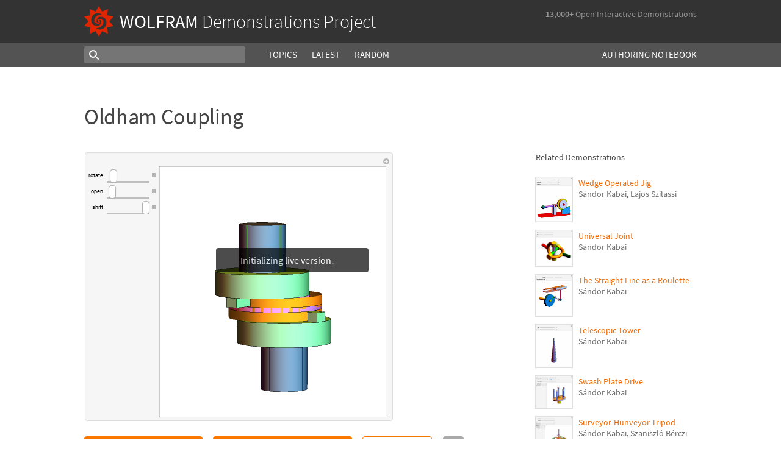

--- FILE ---
content_type: text/html;charset=UTF-8
request_url: https://www.wolframcloud.com/statichtml/resourcesystem/published/DemonstrationRepository/deployments/OldhamCoupling/OldhamCoupling_Manipulate.nb
body_size: 13061
content:
<div class="notebook-html" style="display:none">
<link rel='stylesheet' href='https://www.wolframcloud.com/dist/allFonts.modern-bf5ba3227850fca5586e.css' /><link rel='stylesheet' href='https://www.wolframcloud.com/dist/dyn/db486dc707c29f6900ba.modern.css' /><link rel='stylesheet' href='https://www.wolframcloud.com/dist/dyn/e6267eb30b92e69712de.modern.css' />
<div class="cached-data cache-key-main"><style type="text/css">
._ccc1{font-family:'Source Code Pro',Courier,monospace;font-size:13px;font-weight:400;font-style:normal;}
._ccc5{font-family:Roboto,Arial,sans-serif;font-size:9px;font-weight:400;font-style:normal;}</style>
<div class="native-container"><div class="native-fixed"><div></div></div><div class="native-scroll native-scroll-with-background"><div class="notebook notebook-native" style="padding-top:0;padding-bottom:0;background:white"><div class="cell-native" id="cell-51548cd2-5717-4c79-afb6-c3b0c1ec56ee" style="width:100%;min-width:min-content;padding-top:1px;padding-bottom:1px;box-sizing:border-box;padding-right:0" data-cache-width="990" data-cache-height="443" data-cache-uuid="51548cd2-5717-4c79-afb6-c3b0c1ec56ee" data-show-c2c="false"><div class="cell-wrapper"><div class="HExNUSO6Shz5hgqMOEW9X" style="position:absolute;left:0;top:0"></div><div style="width:100%;box-sizing:border-box;min-height:12px;padding-top:0;padding-left:1px;padding-right:1px"><div style="min-height:12px;padding-left:0;padding-right:0;padding-top:0;padding-bottom:0" class="cell-content"><div class="lines" style="position:relative;width:100%;height:441px;line-height:0;text-align:left"><div class="TagBoxContainer" style="display:inline-block;width:505px;height:441px;top:0;position:relative" role="region" aria-label="Manipulate"><div class="StyleBoxContainer" style="display:inline-block;width:505px;height:441px;top:0;position:relative"><div class="PaneBoxContainer" style="display:inline-block;width:505px;height:441px;top:0;position:relative"><div style="display:inline-block;top:0;position:relative;width:505px;height:441px"><div style="display:inline-block;line-height:1px;margin-left:0;margin-right:0;margin-top:0;margin-bottom:0" class="SubLayoutBox-Outer PaneBox-Outer border-box-sizing"><div style="display:inline-block;line-height:1px;width:505px;height:441px;min-width:;max-width:;min-height:;max-height:;overflow:hidden;padding-left:0;padding-right:0;padding-top:0;padding-bottom:0;overflow-x:hidden;overflow-y:hidden" class="SubLayoutBox-Inner PaneBox-Inner border-box-sizing"><div class="lines" style="position:relative;width:505px;height:441px"><div class="PanelBoxContainer pa" style="display:inline-block;width:505px;height:441px;top:0;left:0"><div style="display:inline-block;top:0;left:0" class="pa"><div style="display:inline-block;line-height:1px;margin-left:0;margin-right:0;margin-top:0;margin-bottom:0" class="SubLayoutBox-Outer PanelBox-Outer border-box-sizing"><div style="display:inline-block;line-height:1px;width:505px;height:441px;min-width:;max-width:;min-height:;max-height:;overflow:hidden;padding-left:5px;padding-right:5px;padding-top:5px;padding-bottom:5px" class="SubLayoutBox-Inner PanelBox-Inner PanelBox_Automatic Palette_Automatic border-box-sizing"><div class="lines" style="position:relative;width:493px;height:429px"><div class="PaneSelectorBoxContainer pa" style="display:inline-block;width:493px;height:429px;top:0;left:0"><div style="display:inline-block;top:0;left:0" class="pa"><div style="display:inline-block;line-height:1px;margin-left:0;margin-right:0;margin-top:0;margin-bottom:0" class="SubLayoutBox-Outer PaneSelectorBox-Outer border-box-sizing"><div style="display:inline-block;line-height:1px;width:493px;height:429px;min-width:;max-width:;min-height:;max-height:;overflow:hidden;padding-left:0;padding-right:0;padding-top:0;padding-bottom:0" class="SubLayoutBox-Inner PaneSelectorBox-Inner border-box-sizing"><div class="lines" style="position:relative;width:493px;height:429px"><table style="display:inline-table;border-collapse:collapse;line-height:normal;table-layout:fixed;top:0;left:0" class="pa"><colgroup><col width="5"/><col width="488"/></colgroup><tbody><tr><td style="padding-left:0;padding-right:5px;padding-top:0;padding-bottom:0;text-align:left;vertical-align:top;line-height:1px;border-left:none;border-right:none;border-top:none;border-bottom:none;height:17px"><div style="display:inline-block;position:relative;left:0;top:0"><div class="lines" style="position:relative;width:0;height:17px"><div class="PaneSelectorBoxContainer pa" style="display:inline-block;width:0;height:17px;top:0;left:0"><div style="display:inline-block;top:0;left:0" class="pa"><div style="display:inline-block;line-height:1px;margin-left:0;margin-right:0;margin-top:0;margin-bottom:0" class="SubLayoutBox-Outer PaneSelectorBox-Outer border-box-sizing"><div style="display:inline-block;line-height:1px;width:0px;height:17px;min-width:;max-width:;min-height:;max-height:;overflow:hidden;padding-left:0;padding-right:0;padding-top:0;padding-bottom:0" class="SubLayoutBox-Inner PaneSelectorBox-Inner border-box-sizing"><div class="lines" style="position:relative;width:0;height:17px"><span class="pa ch _ccc1" style="top:1.7px;left:0px">&#8203;</span></div></div></div></div></div></div></div></td><td style="padding-left:5px;padding-right:0;padding-top:0;padding-bottom:0;text-align:left;vertical-align:top;line-height:1px;border-left:none;border-right:none;border-top:none;border-bottom:none;height:17px"><div style="display:inline-block;position:relative;left:473px;top:0"><div class="lines" style="position:relative;width:10px;height:17px"><div class="PaneSelectorBoxContainer pa" style="display:inline-block;width:10px;height:17px;top:0;left:0"><div style="display:inline-block;top:0;left:0" class="pa"><div style="display:inline-block;line-height:1px;margin-left:0;margin-right:0;margin-top:0;margin-bottom:0" class="SubLayoutBox-Outer PaneSelectorBox-Outer border-box-sizing"><div style="display:inline-block;line-height:1px;width:10px;height:17px;min-width:;max-width:;min-height:;max-height:;overflow:hidden;padding-left:0;padding-right:0;padding-top:0;padding-bottom:0" class="SubLayoutBox-Inner PaneSelectorBox-Inner border-box-sizing"><div class="lines" style="position:relative;width:10px;height:17px"><div aria-live="polite" class="nb-dynamic pa" style="width:10px;height:16px;top:0.7919999999999998px;left:0"><div class="ActionMenuBoxContainer pa" style="display:inline-block;width:10px;height:16px;top:0;left:0"><div style="display:inline-block;top:0;left:0" class="pa"><div class="nb-control"><div class="_3cXksvvq0P5lFTAw0kYuNS"><div class=""><div style="display:inline-block;line-height:1px;margin-left:0;margin-right:0;margin-top:0;margin-bottom:0;opacity:1" class="SubLayoutBox-Outer ActionMenuBox-Outer _1l7eMXVMZ22PSn_qG0CFo5 border-box-sizing"><div style="display:inline-block;line-height:1px;width:10px;height:16px;min-width:;max-width:;min-height:;max-height:;overflow:hidden;padding-left:0;padding-right:0;padding-top:0;padding-bottom:0" class="SubLayoutBox-Inner ActionMenuBox-Inner ActionMenuBox_ border-box-sizing"><div class="lines" style="position:relative;width:10px;height:16px"><div class="TooltipBoxContainer pa" style="display:inline-block;width:10px;height:10px;top:3.060546875px;left:0"><div class="nb-control pa" style="width:10px;height:10px;top:0;left:0"><div pointer-events="visiblePainted" style="pointer-events:visiblePainted"><div aria-live="polite" class="nb-dynamic pa" style="width:10px;height:10px;top:0;left:0"><div aria-live="polite" class="nb-dynamic pa" style="width:10px;height:10px;top:0;left:0"><div style="display:inline-block;top:0;left:0" class="pa"><figure class="_18Z8gjADhYZw9KBSt14chC nb-control" style="width:10px;height:10px"><div><div class="_3V_l-auOpaBwWbhbhpIImO" style="width:10px;height:10px"><div style="overflow:hidden;width:10px;height:10px"><img src="[data-uri]" class="_3wFaTGQVCSShPy2ZuDdbVC nb-control" width="10"/></div></div></div></figure></div></div></div></div></div></div></div></div></div></div></div></div></div></div></div></div></div></div></div></div></div></div></td></tr><tr><td style="padding-left:0;padding-right:5px;padding-top:0;padding-bottom:0;text-align:left;vertical-align:top;line-height:1px;border-left:none;border-right:none;border-top:none;border-bottom:none;height:412px" colSpan="2"><div style="display:inline-block;position:relative;left:0;top:0"><div class="lines" style="position:relative;width:488px;height:412px"><table style="display:inline-table;border-collapse:collapse;line-height:normal;table-layout:fixed;top:0;left:0" class="pa"><colgroup><col width="117"/><col width="369"/></colgroup><tbody><tr><td style="padding-left:0;padding-right:5px;padding-top:5px;padding-bottom:5px;text-align:left;vertical-align:top;line-height:1px;border-left:none;border-right:none;border-top:none;border-bottom:none;height:402px"><div style="display:inline-block;position:relative;left:0;top:0"><div class="lines" style="position:relative;width:111px;height:74px"><table style="display:inline-table;border-collapse:collapse;line-height:normal;table-layout:fixed;top:0;left:0" class="pa"><colgroup><col width="27"/><col width="84"/></colgroup><tbody><tr><td style="padding-left:0;padding-right:3px;padding-top:0;padding-bottom:2px;text-align:left;vertical-align:top;line-height:1px;border-left:none;border-right:none;border-top:none;border-bottom:none;height:22px"><div style="display:inline-block;position:relative;left:0;top:7px"><div class="lines" style="position:relative;width:23.7216796875px;height:7px"><span class="pa char internal-char _ccc5" style="height:3px;top:3px;left:0px"></span><span class="pa char _ccc5" style="height:5px;top:1px;left:0px">r</span><span class="pa char _ccc5" style="height:5px;top:1px;left:3px">o</span><span class="pa char _ccc5" style="height:6px;top:0px;left:8.2px">t</span><span class="pa char _ccc5" style="height:5px;top:1px;left:11.1px">a</span><span class="pa char _ccc5" style="height:6px;top:0px;left:16px">t</span><span class="pa char _ccc5" style="height:5px;top:1px;left:19px">e</span><span class="pa char internal-char _ccc5" style="height:3px;top:3px;left:23.7px"></span></div></div></td><td style="padding-left:3px;padding-right:0;padding-top:0;padding-bottom:2px;text-align:left;vertical-align:top;line-height:1px;border-left:none;border-right:none;border-top:none;border-bottom:none;height:22px"><div style="display:inline-block;position:relative;left:0;top:0"><div class="lines" style="position:relative;width:81px;height:22px"><div class="PaneBoxContainer pa" style="display:inline-block;width:81px;height:22px;top:0;left:0"><div style="display:inline-block;top:0;left:0" class="pa"><div style="display:inline-block;line-height:1px;margin-left:0;margin-right:0;margin-top:0;margin-bottom:0" class="SubLayoutBox-Outer PaneBox-Outer border-box-sizing"><div style="display:inline-block;line-height:1px;width:81px;height:22px;min-width:;max-width:;min-height:;max-height:;overflow:hidden;padding-left:0;padding-right:0;padding-top:0;padding-bottom:0;overflow-x:hidden;overflow-y:hidden" class="SubLayoutBox-Inner PaneBox-Inner border-box-sizing"><div class="lines" style="position:relative;width:81px;height:22px"><div aria-live="polite" class="nb-dynamic pa" style="width:81px;height:22px;top:0;left:0"><div class="StyleBoxContainer pa" style="display:inline-block;width:81px;height:22px;top:0;left:0"><div class="PaneSelectorBoxContainer pa" style="display:inline-block;width:81px;height:22px;top:0;left:0"><div style="display:inline-block;top:0;left:0" class="pa"><div style="display:inline-block;line-height:1px;margin-left:0;margin-right:0;margin-top:0;margin-bottom:0" class="SubLayoutBox-Outer PaneSelectorBox-Outer border-box-sizing"><div style="display:inline-block;line-height:1px;width:81px;height:22px;min-width:;max-width:;min-height:;max-height:;overflow:hidden;padding-left:0;padding-right:0;padding-top:0;padding-bottom:0" class="SubLayoutBox-Inner PaneSelectorBox-Inner border-box-sizing"><div class="lines" style="position:relative;width:81px;height:22px"><table style="display:inline-table;border-collapse:collapse;line-height:normal;table-layout:fixed;top:0;left:0" class="pa"><colgroup><col width="72"/><col width="9"/></colgroup><tbody><tr><td style="padding-left:0;padding-right:2px;padding-top:0;padding-bottom:0;text-align:left;vertical-align:top;line-height:1px;border-left:none;border-right:none;border-top:none;border-bottom:none;height:22px"><div style="display:inline-block;position:relative;left:0;top:0"><div class="lines" style="position:relative;width:70px;height:22px"><div class="SliderBoxContainer pa" style="display:inline-block;width:70px;height:22px;top:0;left:0"><div style="display:inline-block;top:0;left:0" class="pa"><div class="nb-control"><div><div class="_21_YMzXOS_3CGtAwBeWZTR WriSlider" style="margin-left:0;margin-right:0;margin-top:0;margin-bottom:0;width:70px;height:22px;cursor:default" role="slider" tabindex="0" aria-valuemin="0" aria-valuemax="1" aria-valuenow="0.079" aria-orientation="horizontal"><div class="_2gIEy3DSYfckZIqqZsICTF WriSlider-OuterWrapper" style="width:70px;height:22px;align-items:center"><div class="_1Dtjr2pxH31uptf9EwaCbu _21_YMzXOS_3CGtAwBeWZTR WriSlider-Track" style="border-radius:3px;margin:9px 0px;width:70px;height:3px;opacity:1"></div><div class="_1x_1v7Kw_otX3KEEzQTRSZ _21_YMzXOS_3CGtAwBeWZTR WriSlider-Thumb" style="left:4.615493349664966px;width:12px;height:22px;border-radius:5px"></div></div></div></div></div></div></div></div></div></td><td style="padding-left:2px;padding-right:0;padding-top:0;padding-bottom:0;text-align:left;vertical-align:top;line-height:1px;border-left:none;border-right:none;border-top:none;border-bottom:none;height:22px"><div style="display:inline-block;position:relative;left:0;top:6px"><div class="lines" style="position:relative;width:7px;height:7px"><div class="TooltipBoxContainer pa" style="display:inline-block;width:7px;height:7px;top:0;left:0"><div class="nb-control pa" style="width:7px;height:7px;top:0;left:0"><div pointer-events="visiblePainted" style="pointer-events:visiblePainted"><div class="TogglerBoxContainer pa" style="display:inline-block;width:7px;height:7px;top:0;left:0"><div style="display:inline-block;top:0;left:0" class="pa"><div style="display:inline-block" class="pa"><div style="width:7px;height:7px;overflow:hidden;padding-left:0;padding-right:0;padding-top:0;padding-bottom:0;margin-left:0;margin-right:0;margin-top:0;margin-bottom:0" class="TogglerBox border-box-sizing"><div style="display:inline-block;position:relative;max-width:7px;max-height:7px;overflow:hidden"><div style="display:inline-block;position:relative;margin-top:0;overflow:hidden"><div class="lines" style="position:relative;width:7px;height:7px"><div aria-live="polite" class="nb-dynamic pa" style="width:7px;height:7px;top:0;left:0"><div aria-live="polite" class="nb-dynamic pa" style="width:7px;height:7px;top:0;left:0"><div style="display:inline-block;top:0;left:0" class="pa"><figure class="_18Z8gjADhYZw9KBSt14chC nb-control" style="width:7px;height:7px"><div style="overflow:hidden;width:7px;height:7px"><img src="[data-uri]" class="_3wFaTGQVCSShPy2ZuDdbVC nb-control" width="7"/></div></figure></div></div></div></div></div></div></div></div></div></div></div></div></div></div></div></td></tr></tbody></table></div></div></div></div></div></div></div></div></div></div></div></div></div></div></td></tr><tr><td style="padding-left:0;padding-right:3px;padding-top:2px;padding-bottom:2px;text-align:left;vertical-align:top;line-height:1px;border-left:none;border-right:none;border-top:none;border-bottom:none;height:22px"><div style="display:inline-block;position:relative;left:4px;top:8px"><div class="lines" style="position:relative;width:19.916015625px;height:7px"><span class="pa char internal-char _ccc5" style="height:3px;top:2px;left:0px"></span><span class="pa char _ccc5" style="height:5px;top:0px;left:0px">o</span><span class="pa char _ccc5" style="height:5px;top:0px;left:5.1px">p</span><span class="pa char _ccc5" style="height:5px;top:0px;left:10.2px">e</span><span class="pa char _ccc5" style="height:5px;top:0px;left:15px">n</span><span class="pa char internal-char _ccc5" style="height:3px;top:2px;left:19.9px"></span></div></div></td><td style="padding-left:3px;padding-right:0;padding-top:2px;padding-bottom:2px;text-align:left;vertical-align:top;line-height:1px;border-left:none;border-right:none;border-top:none;border-bottom:none;height:22px"><div style="display:inline-block;position:relative;left:0;top:0"><div class="lines" style="position:relative;width:81px;height:22px"><div class="PaneBoxContainer pa" style="display:inline-block;width:81px;height:22px;top:0;left:0"><div style="display:inline-block;top:0;left:0" class="pa"><div style="display:inline-block;line-height:1px;margin-left:0;margin-right:0;margin-top:0;margin-bottom:0" class="SubLayoutBox-Outer PaneBox-Outer border-box-sizing"><div style="display:inline-block;line-height:1px;width:81px;height:22px;min-width:;max-width:;min-height:;max-height:;overflow:hidden;padding-left:0;padding-right:0;padding-top:0;padding-bottom:0;overflow-x:hidden;overflow-y:hidden" class="SubLayoutBox-Inner PaneBox-Inner border-box-sizing"><div class="lines" style="position:relative;width:81px;height:22px"><div aria-live="polite" class="nb-dynamic pa" style="width:81px;height:22px;top:0;left:0"><div class="StyleBoxContainer pa" style="display:inline-block;width:81px;height:22px;top:0;left:0"><div class="PaneSelectorBoxContainer pa" style="display:inline-block;width:81px;height:22px;top:0;left:0"><div style="display:inline-block;top:0;left:0" class="pa"><div style="display:inline-block;line-height:1px;margin-left:0;margin-right:0;margin-top:0;margin-bottom:0" class="SubLayoutBox-Outer PaneSelectorBox-Outer border-box-sizing"><div style="display:inline-block;line-height:1px;width:81px;height:22px;min-width:;max-width:;min-height:;max-height:;overflow:hidden;padding-left:0;padding-right:0;padding-top:0;padding-bottom:0" class="SubLayoutBox-Inner PaneSelectorBox-Inner border-box-sizing"><div class="lines" style="position:relative;width:81px;height:22px"><table style="display:inline-table;border-collapse:collapse;line-height:normal;table-layout:fixed;top:0;left:0" class="pa"><colgroup><col width="72"/><col width="9"/></colgroup><tbody><tr><td style="padding-left:0;padding-right:2px;padding-top:0;padding-bottom:0;text-align:left;vertical-align:top;line-height:1px;border-left:none;border-right:none;border-top:none;border-bottom:none;height:22px"><div style="display:inline-block;position:relative;left:0;top:0"><div class="lines" style="position:relative;width:70px;height:22px"><div class="SliderBoxContainer pa" style="display:inline-block;width:70px;height:22px;top:0;left:0"><div style="display:inline-block;top:0;left:0" class="pa"><div class="nb-control"><div><div class="_21_YMzXOS_3CGtAwBeWZTR WriSlider" style="margin-left:0;margin-right:0;margin-top:0;margin-bottom:0;width:70px;height:22px;cursor:default" role="slider" tabindex="0" aria-valuemin="0" aria-valuemax="0.4" aria-valuenow="0.02" aria-orientation="horizontal"><div class="_2gIEy3DSYfckZIqqZsICTF WriSlider-OuterWrapper" style="width:70px;height:22px;align-items:center"><div class="_1Dtjr2pxH31uptf9EwaCbu _21_YMzXOS_3CGtAwBeWZTR WriSlider-Track" style="border-radius:3px;margin:9px 0px;width:70px;height:3px;opacity:1"></div><div class="_1x_1v7Kw_otX3KEEzQTRSZ _21_YMzXOS_3CGtAwBeWZTR WriSlider-Thumb" style="left:2.9px;width:12px;height:22px;border-radius:5px"></div></div></div></div></div></div></div></div></div></td><td style="padding-left:2px;padding-right:0;padding-top:0;padding-bottom:0;text-align:left;vertical-align:top;line-height:1px;border-left:none;border-right:none;border-top:none;border-bottom:none;height:22px"><div style="display:inline-block;position:relative;left:0;top:6px"><div class="lines" style="position:relative;width:7px;height:7px"><div class="TooltipBoxContainer pa" style="display:inline-block;width:7px;height:7px;top:0;left:0"><div class="nb-control pa" style="width:7px;height:7px;top:0;left:0"><div pointer-events="visiblePainted" style="pointer-events:visiblePainted"><div class="TogglerBoxContainer pa" style="display:inline-block;width:7px;height:7px;top:0;left:0"><div style="display:inline-block;top:0;left:0" class="pa"><div style="display:inline-block" class="pa"><div style="width:7px;height:7px;overflow:hidden;padding-left:0;padding-right:0;padding-top:0;padding-bottom:0;margin-left:0;margin-right:0;margin-top:0;margin-bottom:0" class="TogglerBox border-box-sizing"><div style="display:inline-block;position:relative;max-width:7px;max-height:7px;overflow:hidden"><div style="display:inline-block;position:relative;margin-top:0;overflow:hidden"><div class="lines" style="position:relative;width:7px;height:7px"><div aria-live="polite" class="nb-dynamic pa" style="width:7px;height:7px;top:0;left:0"><div aria-live="polite" class="nb-dynamic pa" style="width:7px;height:7px;top:0;left:0"><div style="display:inline-block;top:0;left:0" class="pa"><figure class="_18Z8gjADhYZw9KBSt14chC nb-control" style="width:7px;height:7px"><div style="overflow:hidden;width:7px;height:7px"><img src="[data-uri]" class="_3wFaTGQVCSShPy2ZuDdbVC nb-control" width="7"/></div></figure></div></div></div></div></div></div></div></div></div></div></div></div></div></div></div></td></tr></tbody></table></div></div></div></div></div></div></div></div></div></div></div></div></div></div></td></tr><tr><td style="padding-left:0;padding-right:3px;padding-top:2px;padding-bottom:0;text-align:left;vertical-align:top;line-height:1px;border-left:none;border-right:none;border-top:none;border-bottom:none;height:22px"><div style="display:inline-block;position:relative;left:6px;top:6px"><div class="lines" style="position:relative;width:17.859375px;height:8px"><span class="pa char internal-char _ccc5" style="height:3px;top:4px;left:0px"></span><span class="pa char _ccc5" style="height:5px;top:2px;left:0px">s</span><span class="pa char _ccc5" style="height:7px;top:0px;left:4.6px">h</span><span class="pa char _ccc5" style="height:7px;top:0px;left:9.6px">i</span><span class="pa char _ccc5" style="height:7px;top:0px;left:11.8px">f</span><span class="pa char _ccc5" style="height:6px;top:1px;left:14.9px">t</span><span class="pa char internal-char _ccc5" style="height:3px;top:4px;left:17.9px"></span></div></div></td><td style="padding-left:3px;padding-right:0;padding-top:2px;padding-bottom:0;text-align:left;vertical-align:top;line-height:1px;border-left:none;border-right:none;border-top:none;border-bottom:none;height:22px"><div style="display:inline-block;position:relative;left:0;top:0"><div class="lines" style="position:relative;width:81px;height:22px"><div class="PaneBoxContainer pa" style="display:inline-block;width:81px;height:22px;top:0;left:0"><div style="display:inline-block;top:0;left:0" class="pa"><div style="display:inline-block;line-height:1px;margin-left:0;margin-right:0;margin-top:0;margin-bottom:0" class="SubLayoutBox-Outer PaneBox-Outer border-box-sizing"><div style="display:inline-block;line-height:1px;width:81px;height:22px;min-width:;max-width:;min-height:;max-height:;overflow:hidden;padding-left:0;padding-right:0;padding-top:0;padding-bottom:0;overflow-x:hidden;overflow-y:hidden" class="SubLayoutBox-Inner PaneBox-Inner border-box-sizing"><div class="lines" style="position:relative;width:81px;height:22px"><div aria-live="polite" class="nb-dynamic pa" style="width:81px;height:22px;top:0;left:0"><div class="StyleBoxContainer pa" style="display:inline-block;width:81px;height:22px;top:0;left:0"><div class="PaneSelectorBoxContainer pa" style="display:inline-block;width:81px;height:22px;top:0;left:0"><div style="display:inline-block;top:0;left:0" class="pa"><div style="display:inline-block;line-height:1px;margin-left:0;margin-right:0;margin-top:0;margin-bottom:0" class="SubLayoutBox-Outer PaneSelectorBox-Outer border-box-sizing"><div style="display:inline-block;line-height:1px;width:81px;height:22px;min-width:;max-width:;min-height:;max-height:;overflow:hidden;padding-left:0;padding-right:0;padding-top:0;padding-bottom:0" class="SubLayoutBox-Inner PaneSelectorBox-Inner border-box-sizing"><div class="lines" style="position:relative;width:81px;height:22px"><table style="display:inline-table;border-collapse:collapse;line-height:normal;table-layout:fixed;top:0;left:0" class="pa"><colgroup><col width="72"/><col width="9"/></colgroup><tbody><tr><td style="padding-left:0;padding-right:2px;padding-top:0;padding-bottom:0;text-align:left;vertical-align:top;line-height:1px;border-left:none;border-right:none;border-top:none;border-bottom:none;height:22px"><div style="display:inline-block;position:relative;left:0;top:0"><div class="lines" style="position:relative;width:70px;height:22px"><div class="SliderBoxContainer pa" style="display:inline-block;width:70px;height:22px;top:0;left:0"><div style="display:inline-block;top:0;left:0" class="pa"><div class="nb-control"><div><div class="_21_YMzXOS_3CGtAwBeWZTR WriSlider" style="margin-left:0;margin-right:0;margin-top:0;margin-bottom:0;width:70px;height:22px;cursor:default" role="slider" tabindex="0" aria-valuemin="0" aria-valuemax="0.5" aria-valuenow="0.5" aria-orientation="horizontal"><div class="_2gIEy3DSYfckZIqqZsICTF WriSlider-OuterWrapper" style="width:70px;height:22px;align-items:center"><div class="_1Dtjr2pxH31uptf9EwaCbu _21_YMzXOS_3CGtAwBeWZTR WriSlider-Track" style="border-radius:3px;margin:9px 0px;width:70px;height:3px;opacity:1"></div><div class="_1x_1v7Kw_otX3KEEzQTRSZ _21_YMzXOS_3CGtAwBeWZTR WriSlider-Thumb" style="left:58px;width:12px;height:22px;border-radius:5px"></div></div></div></div></div></div></div></div></div></td><td style="padding-left:2px;padding-right:0;padding-top:0;padding-bottom:0;text-align:left;vertical-align:top;line-height:1px;border-left:none;border-right:none;border-top:none;border-bottom:none;height:22px"><div style="display:inline-block;position:relative;left:0;top:6px"><div class="lines" style="position:relative;width:7px;height:7px"><div class="TooltipBoxContainer pa" style="display:inline-block;width:7px;height:7px;top:0;left:0"><div class="nb-control pa" style="width:7px;height:7px;top:0;left:0"><div pointer-events="visiblePainted" style="pointer-events:visiblePainted"><div class="TogglerBoxContainer pa" style="display:inline-block;width:7px;height:7px;top:0;left:0"><div style="display:inline-block;top:0;left:0" class="pa"><div style="display:inline-block" class="pa"><div style="width:7px;height:7px;overflow:hidden;padding-left:0;padding-right:0;padding-top:0;padding-bottom:0;margin-left:0;margin-right:0;margin-top:0;margin-bottom:0" class="TogglerBox border-box-sizing"><div style="display:inline-block;position:relative;max-width:7px;max-height:7px;overflow:hidden"><div style="display:inline-block;position:relative;margin-top:0;overflow:hidden"><div class="lines" style="position:relative;width:7px;height:7px"><div aria-live="polite" class="nb-dynamic pa" style="width:7px;height:7px;top:0;left:0"><div aria-live="polite" class="nb-dynamic pa" style="width:7px;height:7px;top:0;left:0"><div style="display:inline-block;top:0;left:0" class="pa"><figure class="_18Z8gjADhYZw9KBSt14chC nb-control" style="width:7px;height:7px"><div style="overflow:hidden;width:7px;height:7px"><img src="[data-uri]" class="_3wFaTGQVCSShPy2ZuDdbVC nb-control" width="7"/></div></figure></div></div></div></div></div></div></div></div></div></div></div></div></div></div></div></td></tr></tbody></table></div></div></div></div></div></div></div></div></div></div></div></div></div></div></td></tr></tbody></table></div></div></td><td style="background:rgba(255,255,255,1);padding-left:5px;padding-right:5px;padding-top:5px;padding-bottom:5px;text-align:left;vertical-align:top;line-height:1px;border-left:1px solid rgba(0,0,0,0.2);border-right:1px solid rgba(0,0,0,0.2);border-top:1px solid rgba(0,0,0,0.2);border-bottom:1px solid rgba(0,0,0,0.2);height:400px"><div style="display:inline-block;position:relative;left:0;top:0"><div class="lines" style="position:relative;width:360px;height:400px"><div style="background-color:rgba(255,255,255,1);position:absolute;left:0;width:360px;top:0;height:400px"></div><div class="ItemBoxContainer pa" style="display:inline-block;width:360px;height:400px;top:0;left:0"><div class="StyleBoxContainer pa" style="display:inline-block;width:360px;height:400px;top:0;left:0"><div class="PaneBoxContainer pa" style="display:inline-block;width:360px;height:400px;top:0;left:0"><div style="display:inline-block;top:0;left:0" class="pa"><div style="display:inline-block;line-height:1px;margin-left:10px;margin-right:10px;margin-top:10px;margin-bottom:10px" class="SubLayoutBox-Outer PaneBox-Outer border-box-sizing"><div style="display:inline-block;line-height:1px;width:340px;height:380px;min-width:;max-width:;min-height:;max-height:;overflow:hidden;padding-left:0;padding-right:0;padding-top:0;padding-bottom:0;overflow-x:hidden;overflow-y:hidden" class="SubLayoutBox-Inner PaneBox-Inner border-box-sizing"><div class="lines" style="position:relative;width:340px;height:380px"><div aria-live="polite" class="nb-dynamic pa" style="width:340px;height:380px;top:0;left:0"><div style="display:inline-block;top:0;left:0" class="pa"><img src="[data-uri]" width="340" height="380" role="presentation" class="nb-control" draggable="false"/></div></div></div></div></div></div></div></div></div></div></div></td></tr></tbody></table></div></div></td></tr></tbody></table></div></div></div></div></div></div></div></div></div></div></div></div></div></div></div></div></div></div></div></div></div></div></div></div></div></div>
</div>

--- FILE ---
content_type: application/x-javascript
request_url: https://www.wolframcloud.com/dist/dyn/7213-d84a01821a7492750d9b.modern.js
body_size: 7620
content:
"use strict";(globalThis.webpackChunkcloudplatform_frontend=globalThis.webpackChunkcloudplatform_frontend||[]).push([[3270,7213],{208182:(e,t,o)=>{if(o.d(t,{y_:()=>le,oS:()=>K,L4:()=>ue,VC:()=>ce,MJ:()=>se,zH:()=>re,RG:()=>W,fF:()=>z,Bg:()=>J,YW:()=>j,YN:()=>ie,BI:()=>Z,yU:()=>he,tw:()=>H,XB:()=>q,F0:()=>x,Tq:()=>D,bD:()=>P,Oq:()=>U,Qw:()=>L,GA:()=>ne,$w:()=>_,J3:()=>B,Wh:()=>Y,Az:()=>G,VP:()=>oe,ZZ:()=>te,_w:()=>V,d9:()=>de,gc:()=>Q,Zn:()=>pe,xo:()=>ee}),892==o.j)var n=o(327813);var a=o(759301),s=o(685256),i=o(860556),l=o(259424),r=o(934711),c=o(212396),u=o(287735),d=o(783141),p=o(558440),h=o(17746),y=o(209595);const f={message:"_2vPTmMmpgmdEbJ3-2De4Ru",italic:"_2VpTXhcX2uO2fWjxVVVm7Q"};var A=o(296540);function m(e){let{name:t,isFailure:o}=e;const n=(0,u.A)(t,!1,h.u$.DUPLICATE_NOTIFICATION);return A.createElement("span",{className:f.message},o?`${n} could not be duplicated.`:`${n} duplicated.`)}var g=o(342124),b=o(797132),N=o(610242);function E(e){let{fileName:t,previousContent:o,location:n}=e,a=null;if(t&&(a=l.A.getCloudObjectInfo(`${n}/${t}`)),!a){const e=l.A.getContents(n).filter(e=>!o.includes(e));if(1===e.length)a=l.A.getCloudObject(e[0]);else if(e.length>1){a=e.map(e=>l.A.getCloudObject(e)).sort(N.Hz)[0]}}return a}var v=o(501190),T=o(514812),R=o(34023),S=o(803216),k=o(325417),O=o(998192),$=o(968825),C=o(621092),w=o(629744),F=o(365312),I=o(894569),M=o(772291);function D(e){let{payload:t,openDeployedView:o}=e;const n=o||i.A.isWolframAIFileManager||!1;if(Array.isArray(t))t.forEach(e=>{if(e.type.TYPE===h.ou.PERMISSIONS_GROUP.TYPE)return c.A.closeByType("soft"),void c.A.open({type:"soft",message:`Cannot open ${e.name}. Opening a Permissions Group is not supported.`});const t=e.type.TYPE===h.ou.API.TYPE;open(`${he(e,t||n)}${t?"?_view=EXPR":""}`,"_blank")});else{const e=[];e.push(t),D({payload:e,openDeployedView:o})}}function P(e){let{payload:t}=e;D({payload:t,openDeployedView:!0})}function L(e){let{payload:t,deselect:o}=e;if(Array.isArray(t))t.forEach(e=>{const t=`${window.location.origin}${he(e,!1)}`;(0,O.kD)(`wolfram+cloudobject:${t}`)}),o();else{const e=[];e.push(t),L({payload:e,deselect:o})}}function U(e){let{payload:t,onLocationChange:o,routerHistory:n}=e;if(!Array.isArray(t)){const e=[];return e.push(t),void U({payload:e,onLocationChange:o,routerHistory:n})}const a=t[0],s=l.A.getCloudObjectLocation(a.uuid),r=s.substring(0,s.lastIndexOf("/"));n&&n.push(`/${r}`),o(r),i.A.addLocationToHistory(r),(0,w.A)([s],!0)}async function j(e){let{payload:t,location:o,isEDSFile:n=!1,nonWritableFile:s=!1}=e;if(Array.isArray(t)){const e=[],i=[],u=[];let d=l.A.getContents(o);if(!d)try{await l.A.getCloudObjectsByLocation({location:o}),d=l.A.getContents(o)}catch(e){if(404!==e.status||o!==h.Fr.COPIED_FILES&&o!==h.Fr.UNNAMED_COPIED_FILES)return;d=[]}t.forEach(p=>{const y=!p.path,f=p.isOwner&&!n?"copyFrom":"copyContentFrom";let A=`${(0,a.Mc)()}/files?${f}=${p.uuid}&actionForOverwrite=${h.dt.UNIQUE}&path=`;if(y&&(!p.isOwner||n)||!y){let e;e=o.startsWith(`${h.Fr.UNNAMED}/`)?o.replace(`${h.Fr.UNNAMED}/`,""):(0,F.A)(p.path)?p.path.replace(/\/[^/]*$/,""):(0,C.Zl)(o).replace(/\/$/,""),A+=`${e}/${p.name}`}const g=r.A.createTransaction({failure:()=>{e.push(p)},success:()=>{i.push(p)},finally:async()=>{if(i.length+e.length===t.length){if(1===i.length)if(s){await l.A.getCloudObjectsByLocation({location:o});const e=E({previousContent:d,location:o});if(e){const t={body:(0,R.sf)(p.uuid),type:$.D.STRING};(0,$.A)({url:`${(0,a.Mc)()}/files/${e.uuid}/properties/__Parent`,method:"PUT",body:t}),D({payload:e})}}else{const e=async()=>{const e=E({previousContent:d,location:o});e&&D({payload:e})};await l.A.getCloudObjectsByLocation({location:o}),c.A.open({type:"soft",message:m({name:p.displayName}),button:"Open new file »",buttonAction:e,buttonType:"softLink",displayTime:15e3})}if(1===e.length&&c.A.open({type:"soft",message:m({name:p.displayName,isFailure:!0})}),i.length>1||e.length>1){const o="duplicated";ye({payload:t,numSuccessful:i.length,numFailed:e.length,total:t.length,actionName:o,triggerNumber:1})}}}}),b=new Headers;b.append("Content-Type",p.mimeType),u.push({url:A,method:"POST",transaction:g,headers:b})}),(0,S.A)({payload:u,action:e=>{let{url:t,method:n,transaction:a,headers:s}=e;return l.A.cloudObjectRequest({url:t,method:n,headers:s,location:o,transaction:a})}})}else{const e=[];e.push(t),j({payload:e,location:o,isEDSFile:n,nonWritableFile:s})}}function _(e){let{payload:t,target:o,location:n,handleSuccess:i,handleFailure:d,deselect:f}=e;if(Array.isArray(t))t.forEach(e=>{const t=e.name,A=(0,p.A)(e),m=(0,u.A)(t,A,h.u$.RENAME_NOTIFICATION),g=(0,u.A)(o,A,h.u$.RENAME_NOTIFICATION),b=!e.path,N=r.A.createTransaction({failure:()=>{d&&d(),e.name=t,c.A.open({type:"soft",message:(0,y.A)({oldName:m,newName:g,wasUnnamed:b,isFailure:!0})})},success:()=>{i&&i(),f&&(b?f():(0,w.A)([`${n}/${o}`],!1)),c.A.open({type:"soft",message:(0,y.A)({oldName:m,newName:g,wasUnnamed:b})}),l.A.setCloudObjectChanged(e)}});let E;E=e.path?e.path.slice(0,e.path.lastIndexOf("/")):`user-${s.A.userData.currentUserUUID}`;const v=`${(0,a.Mc)()}/files/${e.uuid}/path?path=${E}/${o}`;l.A.cloudObjectRequest({url:v,method:"PUT",location:n,transaction:N}).then(()=>l.A.getCloudObjectsByLocation({location:n,transaction:N}))});else{const e=[];e.push(t),_({payload:e,target:o,location:n,handleSuccess:i,deselect:f})}}function B(e){let{payload:t,location:o}=e;if(Array.isArray(t))t.forEach(e=>{c.A.open({type:"renameFm",payload:e,location:o})});else{const e=[];e.push(t),B({payload:e,location:o})}}async function H(e){let{payload:t,target:o,location:n,actionName:s="moved",deselect:i,actionForOverwrite:c}=e;if(Array.isArray(t)){const e=[],u=[],d=[],p=[];t.forEach(i=>{let h=`${(0,a.Mc)()}/files/${i.uuid}/path?path=${o}/${i.name}`;c&&(h+=`&actionForOverwrite=${c}`);const y=r.A.createTransaction({failure:()=>{u.push(i.displayName)},success:()=>{d.push(i.displayName),l.A.setCloudObjectChanged(i)},finally:()=>{ye({payload:t,numSuccessful:d.length,numFailed:u.length,total:t.length,actionName:s,undoAction:async()=>{await(0,S.A)({payload:e,action:e=>{let{url:t,method:o}=e;return l.A.cloudObjectRequest({url:t,method:o,location:n})}}),(0,w.A)(t.map(e=>`${n}/${e.name}`),!0),t.map(e=>l.A.setCloudObjectChanged(e))}})}});e.push({url:`${(0,a.Mc)()}/files/${i.uuid}/path?path=${i.path}`,method:"PUT"}),i.path=`${o}/${i.name}`,p.push({url:h,method:"PUT",transaction:y})}),await(0,S.A)({payload:p,action:e=>{let{url:t,method:o,transaction:a}=e;return l.A.cloudObjectRequest({url:t,method:o,location:n,transaction:a})}}),i()}else{const e=[];e.push(t),H({payload:e,target:o,location:n,actionName:s,deselect:i})}}function x(e){let{payload:t,location:o,deselect:n,hideNotification:a}=e;X({payload:t,location:o,deselect:n,hideNotification:a,actionName:h.ov.MOVE_TO_TRASH})}function Y(e){let{payload:t,location:o,deselect:n,hideNotification:a}=e;X({payload:t,location:o,deselect:n,actionName:h.ov.RESTORE_ORIGINAL,hideNotification:a})}function G(e){let{payload:t,location:o,deselect:n}=e;if(Array.isArray(t)){const e=(e,t)=>{X({payload:e,location:o,deselect:n,targetPath:t,actionName:h.ov.RESTORE_TO})},a=(e,t,a)=>{X({payload:e,location:o,deselect:n,targetPath:t,actionForOverwrite:a,actionName:h.ov.RESTORE_TO})},s=(s,i)=>{(0,d.A)({payload:t,path:s,location:o,targetLocation:i,deselect:n,handleMoveForNonExistentFiles:e,handleMoveForExistentFiles:a})};c.A.open({type:"folderSelectFM",payload:t,action:s,location:o})}else{const e=[];e.push(t),G({payload:e,location:o,deselect:n})}}async function X(e){let{payload:t,location:o,deselect:n,hideNotification:s,targetPath:u,actionForOverwrite:d,actionName:p}=e;if(Array.isArray(t)){const e=[],y=[],f=[],A=[],m=[],g=[];if(t.forEach(n=>{let c=`${(0,a.Mc)()}/files/${n.uuid}/trash`;u&&(c+=`?targetLocation=${u}/${n.name}`),d&&(c+=u?`&actionForOverwrite=${d}`:`?actionForOverwrite=${d}`);const b=c;let N="PUT",E="DELETE",v="deleted";p!==h.ov.RESTORE_TO&&p!==h.ov.RESTORE_ORIGINAL||(N="DELETE",E="PUT",v="restored");const T=r.A.createTransaction({failure:e=>{e.errorResponse&&"override-exception"===e.errorResponse.errorCode?f.push(n):e.errorResponse&&"original-metadata-not-found"===e.errorResponse.errorCode&&(A.push(n),p===h.ov.RESTORE_ORIGINAL&&A.length&&(s=!0)),y.push(n.displayName)},success:()=>{e.push({url:b,method:E}),m.push(n.displayName),l.A.setCloudObjectChanged(n)},finally:()=>{const r=async()=>{await(0,S.A)({payload:e,action:e=>{let{url:t,method:n}=e;return l.A.cloudObjectRequest({url:t,method:n,location:o})}});const n=t.map(e=>l.A.shouldUseUUIDAsLocation(o)?e.uuid:`${o}/${e.name}`);1===t.length&&l.A.setCloudObjectChanged(t[0]),(0,w.A)(n,!0)};let c;1===t.length&&p===h.ov.RESTORE_ORIGINAL&&i.A.isFullFileManager&&(c=()=>{(0,$.A)({url:`${(0,a.Mc)()}/files?uuid=${n.uuid}&fields=path,displayName`,method:"GET",responseType:$.D.JSON,handleSuccess:e=>{let t=n.uuid,o=h.Fr.UNNAMED;const a=e[0];if(a.path){const e=a.path,n=e.split("/");o=(0,F.A)(e)?`${o}/${e}`:`${h.Fr.HOME}${e.replace(n[0],"")}`,o=o.substring(0,o.lastIndexOf("/")),t=a.displayName}if(o){window.location.href=`/browse#${o}`;const e=e=>{(0,w.A)([`${o}/${t}`]),window.onhashchange=null};window.onhashchange=e}}})}),s||ye({payload:t,numSuccessful:m.length,numFailed:y.length,total:t.length,actionName:v,undoAction:r,locateAction:c})}});g.push({url:c,method:N,transaction:T})}),await(0,S.A)({payload:g,action:e=>{let{url:t,method:n,transaction:a}=e;return l.A.cloudObjectRequest({url:t,method:n,location:o,transaction:a,errorResponseType:$.D.JSON})}}),p===h.ov.RESTORE_ORIGINAL&&f.length){const e=(e,t,a)=>{X({payload:e,location:o,deselect:n,targetPath:t,actionForOverwrite:a,actionName:h.ov.RESTORE_ORIGINAL})};c.A.open({type:"duplicateFiles",location:o,existentFiles:f,target:u,handleMoveForExistentFiles:e})}p===h.ov.RESTORE_ORIGINAL&&A.length&&G({payload:A,location:o,deselect:n}),n()}else{const e=[];e.push(t),X({payload:e,location:o,deselect:n,hideNotification:s,actionName:p})}}function q(e){let{payload:t,location:o,deselect:n}=e;if(Array.isArray(t)){const e=(e,a)=>{(0,d.A)({payload:t,path:e,location:o,targetLocation:a,deselect:n})};c.A.open({type:"folderSelectFM",payload:t,action:e,location:o})}else{const e=[];e.push(t),q({payload:e,location:o,deselect:n})}}function V(e){let{payload:t}=e;if(Array.isArray(t))c.A.open({type:"shareDialog",fileId:(0,R.LA)(t[0].uuid),mimeType:t[0].mimeType});else{const e=[];e.push(t),V({payload:e})}}function W(e){let{payload:t}=e;if(Array.isArray(t))t.forEach(e=>{if(e.type.TYPE===h.ou.PERMISSIONS_GROUP.TYPE)return c.A.closeByType("soft"),void c.A.open({type:"soft",message:`Cannot download ${e.name}. Downloading a Permissions Group is not supported.`});(0,O.kD)((0,k.Z_)(e.uuid))});else{const e=[];e.push(t),W({payload:e})}}async function J(e){let{payload:t}=e;if(!Array.isArray(t)){const e=[];return e.push(t),void J({payload:e})}const o=t.map(e=>e.uuid),n=I.A.startProgressTracking(o.length);let s=0;const i=async e=>{const t=I.A.ongoingArchives.get(n);t&&t.archiving&&(3e3*s>6e4?I.A.abortProgressTracking(n,408):(s+=1,fetch(e,{credentials:"include",method:"GET"}).then(async o=>{if(o.ok){if("application/zip"===o.headers.get("Content-Type")){I.A.markProgress(n,t.totalFileCount,t.totalFileCount);const e=o.headers.get("Content-Disposition"),a=e&&e.match(/filename="(.+)"/),s=a?a[1]:"wolframcloud-archive.zip",i=await o.blob(),l=URL.createObjectURL(i);return void(0,O.FY)(l,s)}{const t=(await o.json()).progress;if(t){const e=t.split("/"),o=Number(e[0]),a=Number(e[1]);I.A.markProgress(n,o,a)}return void setTimeout(()=>{i(e)},3e3)}}401===o.status&&c.A.open({type:"soft",message:"Session expired.",button:"Start New Session",buttonAction:()=>{window.location.reload()}}),I.A.abortProgressTracking(n,o.status)}).catch(e=>{I.A.abortProgressTracking(n,0)})))};(0,$.A)({url:`${(0,a.Mc)()}/downloadarchive`,method:"POST",body:{type:$.D.JSON,body:{cloudobjects:o}},handleSuccess(e){e.json().then(t=>{if(t.downloadURL){const o=t.downloadURL;i(o);const a=e.headers.get("Content-Disposition"),s=a&&a.match(/filename="(.+)"/),l=s?s[1]:"wolframcloud-archive.zip";I.A.updateName(n,l)}else I.A.abortProgressTracking(n,500)})},handleError(e){I.A.abortProgressTracking(n,e.status)}})}function z(e){let{payload:t}=e;if(Array.isArray(t))t.forEach(e=>{(0,O.kD)((0,k.Z_)(`${e.owner}/Base/Logs/${e.uuid}.log`))});else{const e=[];e.push(t),z({payload:e})}}async function Z(e){let{payload:t,location:o,deselect:n}=e;if(Array.isArray(t)){const e=[],s=[],i=[],c=t.filter(e=>!e.favorite);c.forEach(l=>{const u=r.A.createTransaction({failure:()=>{l.favorite=!1,e.push(l.displayName)},success:()=>{l.favorite=!0,s.push(l)},finally:()=>{ye({payload:c,numSuccessful:s.length,numFailed:e.length,total:t.length,actionName:"added to Favorites",undoAction:()=>{Q({payload:s,location:o,deselect:n})}})}});i.push({url:`${(0,a.Mc)()}/files/${l.uuid}/favorite`,method:"PUT",transaction:u})}),await(0,S.A)({payload:i,action:e=>{let{url:t,method:n,transaction:a}=e;return l.A.cloudObjectRequest({url:t,method:n,location:o,transaction:a})}}),o===h.Fr.FAVORITES&&(0,w.A)(t.map(e=>e.uuid),!0)}else{const e=[];e.push(t),Z({payload:e,location:o,deselect:n})}}async function Q(e){let{payload:t,location:o,deselect:n}=e;if(Array.isArray(t)){const e=[],s=[],c=[];t.forEach(i=>{const l=r.A.createTransaction({failure:()=>{i.favorite=!0,e.push(i.displayName)},success:()=>{i.favorite=!1,s.push(i)},finally:()=>{ye({payload:t,numSuccessful:s.length,numFailed:e.length,total:t.length,actionName:"removed from Favorites",undoAction:()=>{Z({payload:s,location:o,deselect:n})}})}});c.push({url:`${(0,a.Mc)()}/files/${i.uuid}/favorite`,method:"DELETE",transaction:l})}),await(0,S.A)({payload:c,action:e=>{let{url:t,method:n,transaction:a}=e;return l.A.cloudObjectRequest({url:t,method:n,location:o,transaction:a})}}),i.A.currentLocation===h.Fr.FAVORITES&&n()}else{const e=[];e.push(t),Q({payload:e,location:o,deselect:n})}}async function K(e){let{payload:t,deselect:o}=e;if(!Array.isArray(t)){const e=[];return e.push(t),void K({payload:e,deselect:o})}const n=t.map(e=>e.uuid);let s="";const i=r.A.createTransaction({failure:()=>{const e=n.length;s=`Recent item${e>1?"s":""} could not be removed`},success:()=>{const e=n.length;s=`${e} Recent item${e>1?"s have":" has"} been removed`},finally:()=>{c.A.open({type:"soft",message:s})}}),u=h.Fr.RECENT;await l.A.cloudObjectRequest({url:`${(0,a.Mc)()}/files/recent`,method:"DELETE",location:u,transaction:i,body:{body:n,type:$.D.JSON}}).then(()=>l.A.getCloudObjectsByLocation({location:u})).then(()=>o())}function ee(e){let{payload:t,location:o,deselect:n}=e;if(Array.isArray(t))window.open(`/obj/${t[0].owner}/Base/Logs/${t[0].uuid}.log`,"_blank");else{const e=[];e.push(t),ee({payload:e,location:o,deselect:n})}}function te(e){let{payload:t,location:o,deselect:n}=e;if(Array.isArray(t))ae({payload:t,location:o,deselect:n,actionName:"execute",actionNameMessage:"started to run"});else{const e=[];e.push(t),te({payload:e,location:o,deselect:n})}}function oe(e){let{payload:t,location:o,deselect:n}=e;if(Array.isArray(t))ae({payload:t,location:o,deselect:n,actionName:"resume",actionNameMessage:"resumed"});else{const e=[];e.push(t),oe({payload:e,location:o,deselect:n})}}function ne(e){let{payload:t,location:o,deselect:n}=e;if(Array.isArray(t))ae({payload:t,location:o,deselect:n,actionName:"pause",actionNameMessage:"paused"});else{const e=[];e.push(t),ne({payload:e,location:o,deselect:n})}}function ae(e){let{payload:t,location:o,deselect:n,actionName:s,actionNameMessage:i}=e;const c=[],u=[];if(Array.isArray(t))t.forEach(e=>{const{uuid:n}=e;if(e.paused&&"pause"===s||!e.paused&&"resume"===s)return;const d=`${(0,a.Mc)()}/tasks/${n}/${s}`,p=r.A.createTransaction({failure:()=>{c.push(e.displayName)},success:()=>{const t="pause"===s;l.A.updateCloudObjectPausedAndExecutions({paused:t,executions:e.executions},e),u.push(e.displayName)},finally:()=>{const o=!e.name||e.name===e.uuid;ye({payload:t,numSuccessful:u.length,numFailed:c.length,total:t.length,actionName:i,isTask:!0,taskName:e.displayName,isUnnamed:o})}});l.A.cloudObjectRequest({url:d,method:"POST",location:o,transaction:p})});else{const e=[];e.push(t),ae({payload:e,location:o,deselect:n,actionName:s,actionNameMessage:i})}}async function se(e){let{payload:t,location:o,deselect:n}=e;if(Array.isArray(t)){const e=[],s=[],i=[];t.forEach(o=>{const n=r.A.createTransaction({failure:()=>{e.push(o)},success:()=>{s.push(o)},finally:()=>{ye({payload:t,numSuccessful:s.length,numFailed:e.length,total:t.length,actionName:"permanently deleted"})}});i.push({url:`${(0,a.Mc)()}/files/${o.uuid}?recursive=true`,method:"DELETE",transaction:n})}),0===i.length?c.A.open({type:"soft",message:"Your trash is already empty."}):await(0,S.A)({payload:i,action:e=>{let{url:t,method:n,transaction:a}=e;return l.A.cloudObjectRequest({url:t,method:n,location:o,transaction:a})}}),n&&n()}else{const e=[];e.push(t),se({payload:e,location:o,deselect:n})}}function ie(e){let{payload:t,deselect:o}=e;se({payload:t,location:h.Fr.TRASH,deselect:o})}async function le(e){let{onLocationChange:t,deselect:o}=e,n="";const s=r.A.createTransaction({failure:()=>{n="Recent Files could not be cleared"},success:()=>{n="Recent Files are cleared"},finally:()=>{c.A.open({type:"soft",message:n})}}),i=h.Fr.RECENT;await l.A.cloudObjectRequest({url:`${(0,a.Mc)()}/files/recent`,method:"DELETE",location:i,transaction:s}).then(()=>l.A.getCloudObjectsByLocation({location:i})).then(()=>o()).then(()=>t(i))}function re(e){let{payload:t,location:o,select:n,deselect:a,selected:s}=e;if(i.A.displayInfobar)i.A.setDisplayInfobar(!1);else if(Array.isArray(t))s.length<1?t.forEach(e=>{n(e,null,!1,-1)}):s.some(e=>t.includes(e))||(a(),t.forEach(e=>{n(e,null,!1,-1)})),i.A.setDisplayInfobar(!0);else{const e=[];e.push(t),re({payload:e,location:o,select:n,deselect:a,selected:s})}}function ce(e){let{payload:t,selected:o}=e,n=null;n=t?Array.isArray(t)?t[0]:t:o[0],(0,b.A)({text:`${(0,g.Ln)()}${he(n,!0)}`,onCopy:function(){c.A.open({type:"soft",message:"Copied!"})}})}function ue(e){let{payload:t,selected:o}=e,n=null;n=t?Array.isArray(t)?t[0]:t:o[0],n&&(0,b.A)({text:`${(0,g.Ln)()}/obj/${n.owner}/Base/Logs/${n.uuid}.log`,onCopy:function(){c.A.open({type:"soft",message:"Copied!"})}})}function de(e){let{payload:t,location:o}=e;if(Array.isArray(t))t.forEach(e=>{const t=e.autocopy,s=`${(0,a.Mc)()}/preferences/${t?"disableAutoCopy":"autoCopy"}/${e.uuid}`;(0,n.hZ)(e,{autocopy:!t}),l.A.cloudObjectRequest({url:s,method:"POST",location:o}).catch(()=>{(0,n.hZ)(e,{autocopy:t}),c.A.open({type:"soft",message:`There was a problem changing the autocopy status of ${e.displayName}. Please try again.`})})});else{const e=[];e.push(t),de({payload:e,location:o})}}function pe(e){let{payload:t,handleSuccess:o,handleProgress:n,handleFailure:r,actionForOverwrite:c}=e;if(Array.isArray(t))t.forEach(e=>{if((0,M.rX)(e.file.name))return void(r&&r(h.eI.INVALID_FILENAME));const t=new FileReader;var u;t.onloadend=(u=e.file,t=>{if(t.target&&null!==t.target.error)return void(r&&r(h.eI.DEFAULT));const d=(0,v.A)(u.name,u.type);let p=`${(0,a.Mc)()}/files?path=user-${s.A.userData.currentUserUUID}${e.location.replace(T.j,"")}/${u.name}`;c===h.dt.UNIQUE&&(p=`${p}&actionForOverwrite=${c}`);const y=new XMLHttpRequest;y.open("POST",p),y.setRequestHeader("Content-Type",d),y.upload.onprogress=e=>{e.lengthComputable&&n&&n(100*e.loaded/e.total)},y.onloadend=function(){if(200!==y.status){let e=h.eI.DEFAULT;switch(y.status){case 404:e=h.eI.NOT_FOUND;break;case 0:case 408:e=h.eI.INTERRUPTED;break;default:e=h.eI.DEFAULT}r&&r(e)}},y.onreadystatechange=function(){4===this.readyState&&200===this.status&&(function(e){if(!e.includes(i.A.currentLocation))return!1;let t=!0;const o=l.A.getContents(i.A.currentLocation),n=i.A.currentLocation.split("/").length,a=e.split("/");return o.forEach(e=>{const o=l.A.getCloudObject(e);(null==o?void 0:o.path.split("/")[n])===a[n]&&(t=!1)}),t}(e.location)&&l.A.getCloudObjectsByLocation({location:i.A.currentLocation}),o&&o(this.response))},y.send(u),e.abort=function(){y.abort()}}),t.readAsArrayBuffer(e.file)});else{const e=[];e.push(t),pe({payload:e,handleSuccess:o,handleProgress:n,handleFailure:r,actionForOverwrite:c})}}function he(e,t){const o=i.A.isWolframAIFileManager?e.uuid:e.path||e.uuid,n=t?(0,a.QE)(o):(0,a.zh)(o);return encodeURI(n)}function ye(e){let{payload:t,numSuccessful:o,numFailed:n,total:a,actionName:s,undoAction:i,locateAction:l,triggerNumber:r,isTask:u,taskName:d,isUnnamed:p}=e,h="";1!==t.length||u||(h=function(e){if(1===e.length){const t=e[0];return t.path?t.displayName:`${t.uuid}`}return""}(t));const y=r||0;if(o+n===a&&(n>y&&c.A.open({type:"soft",message:`${n} ${me(n,u)} could not be ${s}.`}),o>y)){const e={type:"soft",message:u?Ae(o,s,d,p):fe(o,s,h)};i&&(e.button="Undo",e.buttonAction=i),l&&(e.secondButton="Locate",e.secondButtonAction=l),c.A.open(e)}}function fe(e,t,o){return o?`${o} ${t}.`:`${e} cloud object${e>1?"s":""} ${t}.`}function Ae(e,t,o,n){return`${e>1?`${e} tasks`:function(e,t){return t?`Unnamed task (${e})`:`Task ${e}`}(o,n)} ${t}.`}function me(e,t){return`${t?"task":"cloud object"}${e>1?"s":""}`}},213270:(e,t,o)=>{o.r(t),o.d(t,{default:()=>s});var n=o(327813),a=o(449614);const s=new class{constructor(){this.mainNotebook=null,this.notebooksSessionID=new Map,this.notebooks=new Map,this.notebookMagnifications=new Map,this.notebookSelectionTypes=new Map,this.notebookStaticRendering=new Map,this.getStyle=()=>({}),this.pendingSaves=new Map,this.hasPendingChangedCells=!1,this.saved=!0,this.evaluating=!1,this.totalEvaluatingCells=0,this.savingCount=0,this.showEvaluateNotAvailable=!1,this.notebookCachedAndContainsDynamicElement=new Map,(0,n.Gn)(this,{mainNotebook:n.sH,notebooksSessionID:n.sH,notebooks:n.sH,notebookMagnifications:n.sH,notebookSelectionTypes:n.sH,notebookStaticRendering:n.sH,getStyle:n.sH,pendingSaves:n.sH,hasPendingChangedCells:n.sH,saved:n.sH,evaluating:n.sH,totalEvaluatingCells:n.sH,showEvaluateNotAvailable:n.sH,notebookCachedAndContainsDynamicElement:n.sH,isPending:n.EW,mainNotebookMagnification:n.EW,mainNotebookSelectionType:n.EW,mainNotebookStaticRendering:n.EW,startPendingSave:n.XI,stopPendingSave:n.XI,updateHasPendingChangedCells:n.XI,updateSavedStatus:n.XI,setMainNotebook:n.XI,addNotebook:n.XI,setNotebookSelectionType:n.XI,setNotebookMagnification:n.XI,setNotebookStaticRendering:n.XI,removeNotebook:n.XI,incrementEvaluatingCells:n.XI,decrementEvaluatingCells:n.XI,setStyleGetter:n.XI,setShowEvaluateNotAvailable:n.XI,setNotebookCachedAndContainsDynamicElement:n.XI})}get isPending(){return this.pendingSaves.size>0||this.hasPendingChangedCells}getMainNotebook(){return this.mainNotebook}getMainDocument(){const e=this.mainNotebook;return e?e.getDocumentInterface():null}get mainNotebookMagnification(){const e=this.mainNotebook&&this.mainNotebook.state.notebookId;if(!e)return 1;const t=this.notebookMagnifications.get(e);return"number"==typeof t?t:1}get mainNotebookSelectionType(){const e=this.mainNotebook&&this.mainNotebook.state.notebookId;return("string"==typeof e?this.notebookSelectionTypes.get(e):null)||null}get mainNotebookStaticRendering(){const e=this.mainNotebook&&this.mainNotebook.state.notebookId;return e?this.getNotebookStaticRendering(e):null}getNotebookCachedAndContainsDynamicElement(e){var t,o;return e?null!==(t=this.notebookCachedAndContainsDynamicElement.get(e))&&void 0!==t&&t:!!this.mainNotebook&&(null!==(o=this.notebookCachedAndContainsDynamicElement.get(this.mainNotebook.state.notebookId))&&void 0!==o&&o)}getNotebookStaticRendering(e){if(!e)return null;const t=this.notebookStaticRendering.get(e);return void 0===t?null:t}getNotebook(e){return this.notebooks.get(e)||null}whenMainNotebookIsSet(){return this.mainNotebook?a.A.resolve(this.mainNotebook):new a.A(e=>{(0,n.z7)(()=>!!this.mainNotebook,()=>{e(this.mainNotebook)})})}startPendingSave(){const e=++this.savingCount;return this.pendingSaves.set(e,!0),e}stopPendingSave(e){null!==e&&this.pendingSaves.delete(e)}updateHasPendingChangedCells(e){this.hasPendingChangedCells=e}updateSavedStatus(e){this.saved="OK"===e}setMainNotebook(e){this.mainNotebook=e}addNotebook(e){this.notebooks.set(e.state.notebookId,e)}setNotebookSelectionType(e,t){let{type:o}=t;const n=e.state.notebookId;this.notebookSelectionTypes.get(n)!==o&&this.notebookSelectionTypes.set(n,o)}setNotebookMagnification(e,t){if(null===e)return;this.notebookMagnifications.get(e)!==t&&this.notebookMagnifications.set(e,t)}setMainNotebookMagnification(e){this.mainNotebook&&this.setNotebookMagnification(this.mainNotebook.state.notebookId,e)}setNotebookStaticRendering(e,t){this.notebookStaticRendering.get(e)!==t&&this.notebookStaticRendering.set(e,t)}setMainNotebookStaticRendering(e){this.mainNotebook&&this.setNotebookStaticRendering(this.mainNotebook.state.notebookId,e)}disableStaticRendering(e){const t=this.getNotebook(e);t&&(t.setState({isStaticRendering:!1}),t.visitVisibleCells(e=>{e.switchToInteractiveRendering()}),this.setNotebookStaticRendering(e,!1))}removeNotebook(e){this.notebooks.delete(e.state.notebookId)}incrementEvaluatingCells(){this.totalEvaluatingCells+=1}decrementEvaluatingCells(){this.totalEvaluatingCells-=1}setStyleGetter(e){this.getStyle=e}setShowEvaluateNotAvailable(e){this.showEvaluateNotAvailable=e}setNotebookCachedAndContainsDynamicElement(e,t){if(!e)return;this.notebookCachedAndContainsDynamicElement.get(e)!==t&&this.notebookCachedAndContainsDynamicElement.set(e,t)}triggerEvaluator(e){for(var t=arguments.length,o=new Array(t>1?t-1:0),n=1;n<t;n++)o[n-1]=arguments[n];this.notebooks.forEach(t=>{t.evaluator.trigger(e,...o)})}executeServerAction(e,t){const o=this.getMainNotebook();o?o.executeServerAction(e,t):this.whenMainNotebookIsSet().then(o=>o.executeServerAction(e,t))}}},610242:(e,t,o)=>{o.d(t,{AO:()=>m,BS:()=>c,Hz:()=>h,Je:()=>p,LD:()=>d,MC:()=>v,Qs:()=>N,VS:()=>y,eE:()=>E,mW:()=>f,nf:()=>u,oc:()=>A,ot:()=>b,wD:()=>g});var n=o(558440);function a(e,t,o){const{res1:n,res2:a}=r(o),s=l(e,t);if(0!==s)return s;if(e.type.TYPE!==t.type.TYPE){if(!t.type.TYPE||e.type.TYPE<t.type.TYPE)return n;if(!e.type.TYPE||e.type.TYPE>t.type.TYPE)return a}return e.displayName.toLowerCase()<t.displayName.toLowerCase()?n:e.displayName.toLowerCase()>t.displayName.toLowerCase()?a:0}function s(e,t,o,n){const{res1:a,res2:s}=r(o),i=l(e,t);if(0!==i)return i;let c=e[n],u=t[n];return"string"==typeof c&&"string"==typeof u&&(c=c.toLowerCase(),u=u.toLowerCase()),c<u?a:c>u?s:0}function i(e,t,o,n){const{res1:a,res2:s}=r(o);if(!e[n]||!t[n])return 0;const i=l(e,t);if(0!==i)return i;const c=e[n].getTime(),u=t[n].getTime();return c<u?a:c>u?s:0}function l(e,t){return(0,n.A)(e)&&!(0,n.A)(t)?-1:(0,n.A)(t)&&!(0,n.A)(e)?1:0}function r(e){return{res1:e?-1:1,res2:e?1:-1}}function c(e,t){return a(e,t,!0)}function u(e,t){return a(e,t,!1)}function d(e,t){return i(e,t,!0,"modificationDate")}function p(e,t){return i(e,t,!1,"modificationDate")}function h(e,t){return i(e,t,!0,"creationDate")}function y(e,t){return i(e,t,!1,"creationDate")}function f(e,t){return s(e,t,!0,"name")}function A(e,t){return s(e,t,!1,"name")}function m(e,t){return s(e,t,!0,"size")}function g(e,t){return s(e,t,!1,"size")}function b(e,t){return s(e,t,!0,"owner")}function N(e,t){return s(e,t,!1,"owner")}function E(e,t){return i(e,t,!0,"lastAccessedByRequester")}function v(e,t){return i(e,t,!1,"lastAccessedByRequester")}},621092:(e,t,o)=>{o.d(t,{$c:()=>d,Zl:()=>c,cJ:()=>r,jV:()=>l});var n=o(17746),a=o(685256),s=o(461319),i=o(365312);function l(e){if(!e)return n.Fr.UNNAMED;if((0,i.A)(e)){const t=e.split("/");return t.unshift(n.Fr.UNNAMED),t.pop(),t.join("/")}if((0,s.A)(e)){const t=e.split("/");return t.unshift(n.Fr.TRASH),t.pop(),t.join("/")}return r(e)}function r(e){return u(e,n.Fr.HOME,!0)}function c(e){return u(e,`user-${a.A.userData.currentUserUUID}`)}function u(e,t,o){const n=e.split("/");return o&&n.pop(),n[0]=t,n.join("/")}function d(e){let t=arguments.length>1&&void 0!==arguments[1]&&arguments[1];const o=e.split("/");if(t&&(o.pop(),0===o.length))return"";const s=a.A.userData;return o[0]!==`user-${s.currentUserUUID}`&&o[0]!==s.displayName||(o[0]=n.Fr.HOME),o.join("/")}},783141:(e,t,o)=>{o.d(t,{A:()=>i});var n=o(208182),a=o(212396),s=o(259424);function i(e){let{payload:t,path:o,location:i,targetLocation:l,deselect:r,handleMoveForNonExistentFiles:c,handleMoveForExistentFiles:u}=e;s.A.getCloudObjectsByLocation({location:l}).then(e=>{const s=e.map(e=>e.name),l=t.map(e=>e.name),d=s.filter(e=>l.includes(e)),p=t.filter(e=>!d.includes(e.name)),h=t.filter(e=>d.includes(e.name));p.length&&(c?c(t,o):(0,n.tw)({payload:p,target:o,location:i,deselect:r})),d.length&&a.A.open({type:"duplicateFiles",location:i,existentFiles:h,target:o,handleMoveForExistentFiles:u})})}},968825:(e,t,o)=>{o.d(t,{A:()=>r,D:()=>s});var n=o(934711),a=o(212396);const s={JSON:"JSON",ARRAY_BUFFER:"ARRAY_BUFFER",ARRAY_BUFFER_VIEW:"ARRAY_BUFFER_VIEW",BLOB:"BLOB",STRING:"STRING",URL_SEARCH_PARAMS:"URL_SEARCH_PARAMS",FORM_DATA:"FORM_DATA"};function i(e,t){switch(t){case s.JSON:return e.json();case s.ARRAY_BUFFER:return e.arrayBuffer();case s.BLOB:return e.blob();case s.FORM_DATA:return e.formData();case s.STRING:return e.text();default:return e}}class l extends Error{constructor(e,t){let{status:o,errorResponse:n}=e;super(t),this.status=void 0,this.errorResponse=void 0,this.status=o,this.errorResponse=n}}function r(e){let{url:t,method:o,handleSuccess:r=e=>{},handleError:c=e=>{},responseType:u="",errorResponseType:d="",transaction:p="",headers:h=new Headers,body:y}=e;const f={credentials:"include",method:o,headers:h};y&&(f.body=function(e){return e.type===s.JSON?JSON.stringify(e.body):e.body}(y)),fetch(t,f).then(async e=>{if(e.ok)return i(e,u);401===e.status&&a.A.open({type:"soft",message:"Session expired.",button:"Start New Session",buttonAction:()=>{window.location.reload()}});const t=d&&await i(e,d);throw new l({status:e.status,errorResponse:t},"Operation failed")}).then(e=>{r(e),n.A.acknowledge(p)}).catch(e=>{c(e),n.A.fail(p,e)})}}}]);

--- FILE ---
content_type: application/x-javascript
request_url: https://www.wolframcloud.com/dist/4525-b078aabda1d85202c726.js
body_size: 16561
content:
(globalThis.webpackChunkcloudplatform_frontend=globalThis.webpackChunkcloudplatform_frontend||[]).push([[4525],{38421:(e,t,r)=>{"use strict";function n(e){return n="function"==typeof Symbol&&"symbol"==typeof Symbol.iterator?function(e){return typeof e}:function(e){return e&&"function"==typeof Symbol&&e.constructor===Symbol&&e!==Symbol.prototype?"symbol":typeof e},n(e)}function o(e){return"function"==typeof e}function i(){}function a(e){if(!function(e){return"object"===n(e)&&null!==e}(e))return!1;if(null===Object.getPrototypeOf(e))return!0;for(var t=e;null!==Object.getPrototypeOf(t);)t=Object.getPrototypeOf(t);return Object.getPrototypeOf(e)===t}r.d(t,{Qd:()=>a,Tn:()=>o,lQ:()=>i})},272954:(e,t,r)=>{"use strict";function n(e,t){for(var r=arguments.length,n=new Array(r>2?r-2:0),o=2;o<r;o++)n[o-2]=arguments[o];if(!e){var i;if(void 0===t)i=new Error("Minified exception occurred; use the non-minified dev environment for the full error message and additional helpful warnings.");else{var a=0;(i=new Error(t.replace(/%s/g,function(){return n[a++]}))).name="Invariant Violation"}throw i.framesToPop=1,i}}r.d(t,{V:()=>n})},333237:(e,t,r)=>{e.exports=r(969209)()},349194:(e,t,r)=>{"use strict";function n(e,t,r,n){var o=r?r.call(n,e,t):void 0;if(void 0!==o)return!!o;if(e===t)return!0;if("object"!=typeof e||!e||"object"!=typeof t||!t)return!1;var i=Object.keys(e),a=Object.keys(t);if(i.length!==a.length)return!1;for(var u=Object.prototype.hasOwnProperty.bind(t),c=0;c<i.length;c++){var s=i[c];if(!u(s))return!1;var f=e[s],l=t[s];if(!1===(o=r?r.call(n,f,l,s):void 0)||void 0===o&&f!==l)return!1}return!0}r.d(t,{b:()=>n})},415361:(e,t,r)=>{"use strict";r.d(t,{A:()=>F});var n=r(296540),o=r(333237),i=r.n(o);function a(e,t,r,n){return new(r||(r=Promise))(function(o,i){function a(e){try{c(n.next(e))}catch(e){i(e)}}function u(e){try{c(n.throw(e))}catch(e){i(e)}}function c(e){var t;e.done?o(e.value):(t=e.value,t instanceof r?t:new r(function(e){e(t)})).then(a,u)}c((n=n.apply(e,t||[])).next())})}function u(e,t){var r,n,o,i,a={label:0,sent:function(){if(1&o[0])throw o[1];return o[1]},trys:[],ops:[]};return i={next:u(0),throw:u(1),return:u(2)},"function"==typeof Symbol&&(i[Symbol.iterator]=function(){return this}),i;function u(i){return function(u){return function(i){if(r)throw new TypeError("Generator is already executing.");for(;a;)try{if(r=1,n&&(o=2&i[0]?n.return:i[0]?n.throw||((o=n.return)&&o.call(n),0):n.next)&&!(o=o.call(n,i[1])).done)return o;switch(n=0,o&&(i=[2&i[0],o.value]),i[0]){case 0:case 1:o=i;break;case 4:return a.label++,{value:i[1],done:!1};case 5:a.label++,n=i[1],i=[0];continue;case 7:i=a.ops.pop(),a.trys.pop();continue;default:if(!(o=a.trys,(o=o.length>0&&o[o.length-1])||6!==i[0]&&2!==i[0])){a=0;continue}if(3===i[0]&&(!o||i[1]>o[0]&&i[1]<o[3])){a.label=i[1];break}if(6===i[0]&&a.label<o[1]){a.label=o[1],o=i;break}if(o&&a.label<o[2]){a.label=o[2],a.ops.push(i);break}o[2]&&a.ops.pop(),a.trys.pop();continue}i=t.call(e,a)}catch(e){i=[6,e],n=0}finally{r=o=0}if(5&i[0])throw i[1];return{value:i[0]?i[1]:void 0,done:!0}}([i,u])}}}function c(e,t){var r="function"==typeof Symbol&&e[Symbol.iterator];if(!r)return e;var n,o,i=r.call(e),a=[];try{for(;(void 0===t||t-- >0)&&!(n=i.next()).done;)a.push(n.value)}catch(e){o={error:e}}finally{try{n&&!n.done&&(r=i.return)&&r.call(i)}finally{if(o)throw o.error}}return a}var s=new Map([["avi","video/avi"],["gif","image/gif"],["ico","image/x-icon"],["jpeg","image/jpeg"],["jpg","image/jpeg"],["mkv","video/x-matroska"],["mov","video/quicktime"],["mp4","video/mp4"],["pdf","application/pdf"],["png","image/png"],["zip","application/zip"],["doc","application/msword"],["docx","application/vnd.openxmlformats-officedocument.wordprocessingml.document"]]);function f(e,t){var r=function(e){var t=e.name;if(t&&-1!==t.lastIndexOf(".")&&!e.type){var r=t.split(".").pop().toLowerCase(),n=s.get(r);n&&Object.defineProperty(e,"type",{value:n,writable:!1,configurable:!1,enumerable:!0})}return e}(e);if("string"!=typeof r.path){var n=e.webkitRelativePath;Object.defineProperty(r,"path",{value:"string"==typeof t?t:"string"==typeof n&&n.length>0?n:e.name,writable:!1,configurable:!1,enumerable:!0})}return r}var l=[".DS_Store","Thumbs.db"];function d(e){return a(this,void 0,void 0,function(){return u(this,function(t){return[2,(r=e,r.dataTransfer&&e.dataTransfer?g(e.dataTransfer,e.type):p(e))];var r})})}function p(e){return(null!==e.target&&e.target.files?v(e.target.files):[]).map(function(e){return f(e)})}function g(e,t){return a(this,void 0,void 0,function(){var r;return u(this,function(n){switch(n.label){case 0:return e.items?(r=v(e.items).filter(function(e){return"file"===e.kind}),"drop"!==t?[2,r]:[4,Promise.all(r.map(y))]):[3,2];case 1:return[2,h(b(n.sent()))];case 2:return[2,h(v(e.files).map(function(e){return f(e)}))]}})})}function h(e){return e.filter(function(e){return-1===l.indexOf(e.name)})}function v(e){for(var t=[],r=0;r<e.length;r++){var n=e[r];t.push(n)}return t}function y(e){if("function"!=typeof e.webkitGetAsEntry)return m(e);var t=e.webkitGetAsEntry();return t&&t.isDirectory?w(t):m(e)}function b(e){return e.reduce(function(e,t){return function(){for(var e=[],t=0;t<arguments.length;t++)e=e.concat(c(arguments[t]));return e}(e,Array.isArray(t)?b(t):[t])},[])}function m(e){var t=e.getAsFile();if(!t)return Promise.reject(e+" is not a File");var r=f(t);return Promise.resolve(r)}function O(e){return a(this,void 0,void 0,function(){return u(this,function(t){return[2,e.isDirectory?w(e):D(e)]})})}function w(e){var t=e.createReader();return new Promise(function(e,r){var n=[];!function o(){var i=this;t.readEntries(function(t){return a(i,void 0,void 0,function(){var i,a,c;return u(this,function(u){switch(u.label){case 0:if(t.length)return[3,5];u.label=1;case 1:return u.trys.push([1,3,,4]),[4,Promise.all(n)];case 2:return i=u.sent(),e(i),[3,4];case 3:return a=u.sent(),r(a),[3,4];case 4:return[3,6];case 5:c=Promise.all(t.map(O)),n.push(c),o(),u.label=6;case 6:return[2]}})})},function(e){r(e)})}()})}function D(e){return a(this,void 0,void 0,function(){return u(this,function(t){return[2,new Promise(function(t,r){e.file(function(r){var n=f(r,e.fullPath);t(n)},function(e){r(e)})})]})})}var S=r(462490),E=r.n(S);function T(e,t){return"application/x-moz-file"===e.type||E()(e,t)}function x(e){return"function"==typeof e.isPropagationStopped?e.isPropagationStopped():void 0!==e.cancelBubble&&e.cancelBubble}function I(e){return e.dataTransfer?Array.prototype.some.call(e.dataTransfer.types,function(e){return"Files"===e||"application/x-moz-file"===e}):!!e.target&&!!e.target.files}function C(e){e.preventDefault()}function k(){for(var e=arguments.length,t=new Array(e),r=0;r<e;r++)t[r]=arguments[r];return function(e){for(var r=arguments.length,n=new Array(r>1?r-1:0),o=1;o<r;o++)n[o-1]=arguments[o];return t.some(function(t){return!x(e)&&t&&t.apply(void 0,[e].concat(n)),x(e)})}}function P(e){return function(e){if(Array.isArray(e)){for(var t=0,r=new Array(e.length);t<e.length;t++)r[t]=e[t];return r}}(e)||function(e){if(Symbol.iterator in Object(e)||"[object Arguments]"===Object.prototype.toString.call(e))return Array.from(e)}(e)||function(){throw new TypeError("Invalid attempt to spread non-iterable instance")}()}function j(e,t){return function(e){if(Array.isArray(e))return e}(e)||function(e,t){var r=[],n=!0,o=!1,i=void 0;try{for(var a,u=e[Symbol.iterator]();!(n=(a=u.next()).done)&&(r.push(a.value),!t||r.length!==t);n=!0);}catch(e){o=!0,i=e}finally{try{n||null==u.return||u.return()}finally{if(o)throw i}}return r}(e,t)||function(){throw new TypeError("Invalid attempt to destructure non-iterable instance")}()}function N(e){for(var t=1;t<arguments.length;t++){var r=null!=arguments[t]?arguments[t]:{},n=Object.keys(r);"function"==typeof Object.getOwnPropertySymbols&&(n=n.concat(Object.getOwnPropertySymbols(r).filter(function(e){return Object.getOwnPropertyDescriptor(r,e).enumerable}))),n.forEach(function(t){A(e,t,r[t])})}return e}function A(e,t,r){return t in e?Object.defineProperty(e,t,{value:r,enumerable:!0,configurable:!0,writable:!0}):e[t]=r,e}function _(e){return _="function"==typeof Symbol&&"symbol"==typeof Symbol.iterator?function(e){return typeof e}:function(e){return e&&"function"==typeof Symbol&&e.constructor===Symbol&&e!==Symbol.prototype?"symbol":typeof e},_(e)}function R(e,t){if(null==e)return{};var r,n,o=function(e,t){if(null==e)return{};var r,n,o={},i=Object.keys(e);for(n=0;n<i.length;n++)r=i[n],t.indexOf(r)>=0||(o[r]=e[r]);return o}(e,t);if(Object.getOwnPropertySymbols){var i=Object.getOwnPropertySymbols(e);for(n=0;n<i.length;n++)r=i[n],t.indexOf(r)>=0||Object.prototype.propertyIsEnumerable.call(e,r)&&(o[r]=e[r])}return o}var L=(0,n.forwardRef)(function(e,t){var r=e.children,o=function(){var e=arguments.length>0&&void 0!==arguments[0]?arguments[0]:{},t=e.accept,r=e.disabled,o=void 0!==r&&r,i=e.getFilesFromEvent,a=void 0===i?d:i,u=e.maxSize,c=void 0===u?1/0:u,s=e.minSize,f=void 0===s?0:s,l=e.multiple,p=void 0===l||l,g=e.onDragEnter,h=e.onDragLeave,v=e.onDragOver,y=e.onDrop,b=e.onDropAccepted,m=e.onDropRejected,O=e.onFileDialogCancel,w=e.preventDropOnDocument,D=void 0===w||w,S=e.noClick,E=void 0!==S&&S,_=e.noKeyboard,L=void 0!==_&&_,F=e.noDrag,U=void 0!==F&&F,B=e.noDragEventsBubbling,W=void 0!==B&&B,H=(0,n.useRef)(null),G=(0,n.useRef)(null),K=j((0,n.useReducer)(V,M),2),q=K[0],z=K[1],X=q.isFocused,Y=q.isFileDialogActive,$=q.draggedFiles,Q=function(){G.current&&(z({type:"openDialog"}),G.current.value=null,G.current.click())},J=function(){Y&&setTimeout(function(){G.current&&(G.current.files.length||(z({type:"closeDialog"}),"function"==typeof O&&O()))},300)};(0,n.useEffect)(function(){return window.addEventListener("focus",J,!1),function(){window.removeEventListener("focus",J,!1)}},[G,Y,O]);var Z=(0,n.useCallback)(function(e){H.current&&H.current.isEqualNode(e.target)&&(32!==e.keyCode&&13!==e.keyCode||(e.preventDefault(),Q()))},[H,G]),ee=(0,n.useCallback)(function(){z({type:"focus"})},[]),te=(0,n.useCallback)(function(){z({type:"blur"})},[]),re=(0,n.useCallback)(function(){E||(!function(){var e=arguments.length>0&&void 0!==arguments[0]?arguments[0]:window.navigator.userAgent;return function(e){return-1!==e.indexOf("MSIE")||-1!==e.indexOf("Trident/")}(e)||function(e){return-1!==e.indexOf("Edge/")}(e)}()?Q():setTimeout(Q,0))},[G,E]),ne=(0,n.useRef)([]),oe=function(e){H.current&&H.current.contains(e.target)||(e.preventDefault(),ne.current=[])};(0,n.useEffect)(function(){return D&&(document.addEventListener("dragover",C,!1),document.addEventListener("drop",oe,!1)),function(){D&&(document.removeEventListener("dragover",C),document.removeEventListener("drop",oe))}},[H,D]);var ie=(0,n.useCallback)(function(e){e.preventDefault(),e.persist(),de(e),-1===ne.current.indexOf(e.target)&&(ne.current=[].concat(P(ne.current),[e.target])),I(e)&&Promise.resolve(a(e)).then(function(t){x(e)&&!W||(z({draggedFiles:t,isDragActive:!0,type:"setDraggedFiles"}),g&&g(e))})},[a,g,W]),ae=(0,n.useCallback)(function(e){if(e.preventDefault(),e.persist(),de(e),e.dataTransfer)try{e.dataTransfer.dropEffect="copy"}catch(e){}return I(e)&&v&&v(e),!1},[v,W]),ue=(0,n.useCallback)(function(e){e.preventDefault(),e.persist(),de(e);var t=ne.current.filter(function(t){return t!==e.target&&H.current&&H.current.contains(t)});ne.current=t,t.length>0||(z({isDragActive:!1,type:"setDraggedFiles",draggedFiles:[]}),I(e)&&h&&h(e))},[H,h,W]),ce=(0,n.useCallback)(function(e){e.preventDefault(),e.persist(),de(e),ne.current=[],z({type:"reset"}),I(e)&&Promise.resolve(a(e)).then(function(r){if(!x(e)||W){var n=[],o=[];r.forEach(function(e){T(e,t)&&function(e,t,r){return e.size<=t&&e.size>=r}(e,c,f)?n.push(e):o.push(e)}),!p&&n.length>1&&o.push.apply(o,P(n.splice(0))),z({acceptedFiles:n,rejectedFiles:o,type:"setFiles"}),y&&y(n,o,e),o.length>0&&m&&m(o,e),n.length>0&&b&&b(n,e)}})},[p,t,f,c,a,y,b,m,W]),se=function(e){return o?null:e},fe=function(e){return L?null:se(e)},le=function(e){return U?null:se(e)},de=function(e){W&&e.stopPropagation()},pe=(0,n.useMemo)(function(){return function(){var e=arguments.length>0&&void 0!==arguments[0]?arguments[0]:{},t=e.refKey,r=void 0===t?"ref":t,n=e.onKeyDown,i=e.onFocus,a=e.onBlur,u=e.onClick,c=e.onDragEnter,s=e.onDragOver,f=e.onDragLeave,l=e.onDrop,d=R(e,["refKey","onKeyDown","onFocus","onBlur","onClick","onDragEnter","onDragOver","onDragLeave","onDrop"]);return N(A({onKeyDown:fe(k(n,Z)),onFocus:fe(k(i,ee)),onBlur:fe(k(a,te)),onClick:se(k(u,re)),onDragEnter:le(k(c,ie)),onDragOver:le(k(s,ae)),onDragLeave:le(k(f,ue)),onDrop:le(k(l,ce))},r,H),o||L?{}:{tabIndex:0},d)}},[H,Z,ee,te,re,ie,ae,ue,ce,L,U,o]),ge=(0,n.useCallback)(function(e){e.stopPropagation()},[]),he=(0,n.useMemo)(function(){return function(){var e=arguments.length>0&&void 0!==arguments[0]?arguments[0]:{},r=e.refKey,n=void 0===r?"ref":r,o=e.onChange,i=e.onClick,a=R(e,["refKey","onChange","onClick"]);return N({},A({accept:t,multiple:p,type:"file",style:{display:"none"},onChange:se(k(o,ce)),onClick:se(k(i,ge)),autoComplete:"off",tabIndex:-1},n,G),a)}},[G,t,p,ce,o]),ve=$.length,ye=p||ve<=1,be=ve>0&&function(e,t){return e.every(function(e){return T(e,t)})}($,t);return N({},q,{isDragAccept:be,isDragReject:ve>0&&(!be||!ye),isFocused:X&&!o,getRootProps:pe,getInputProps:he,rootRef:H,inputRef:G,open:se(Q)})}(R(e,["children"])),i=o.open,a=R(o,["open"]);return(0,n.useEffect)(function(){return"function"==typeof t?t({open:i}):"object"===_(t)&&null!==t&&(t.current={open:i}),function(){"function"==typeof t?t(null):"object"===_(t)&&null!==t&&(t.current=null)}},[t]),n.createElement(n.Fragment,null,r(N({},a,{open:i})))});L.displayName="Dropzone",L.propTypes={children:i().func,accept:i().oneOfType([i().string,i().arrayOf(i().string)]),multiple:i().bool,preventDropOnDocument:i().bool,noClick:i().bool,noKeyboard:i().bool,noDrag:i().bool,noDragEventsBubbling:i().bool,minSize:i().number,maxSize:i().number,disabled:i().bool,getFilesFromEvent:i().func,onFileDialogCancel:i().func,onDragEnter:i().func,onDragLeave:i().func,onDragOver:i().func,onDrop:i().func,onDropAccepted:i().func,onDropRejected:i().func};const F=L;var M={isFocused:!1,isFileDialogActive:!1,isDragActive:!1,isDragAccept:!1,isDragReject:!1,draggedFiles:[],acceptedFiles:[],rejectedFiles:[]};function V(e,t){switch(t.type){case"focus":return N({},e,{isFocused:!0});case"blur":return N({},e,{isFocused:!1});case"openDialog":return N({},e,{isFileDialogActive:!0});case"closeDialog":return N({},e,{isFileDialogActive:!1});case"setDraggedFiles":var r=t.isDragActive;return N({},e,{draggedFiles:t.draggedFiles,isDragActive:r});case"setFiles":return N({},e,{acceptedFiles:t.acceptedFiles,rejectedFiles:t.rejectedFiles});case"reset":return N({},e,{isFileDialogActive:!1,isDragActive:!1,draggedFiles:[]});default:return e}}},462490:e=>{e.exports=function(e){function t(n){if(r[n])return r[n].exports;var o=r[n]={i:n,l:!1,exports:{}};return e[n].call(o.exports,o,o.exports,t),o.l=!0,o.exports}var r={};return t.m=e,t.c=r,t.d=function(e,r,n){t.o(e,r)||Object.defineProperty(e,r,{configurable:!1,enumerable:!0,get:n})},t.n=function(e){var r=e&&e.__esModule?function(){return e.default}:function(){return e};return t.d(r,"a",r),r},t.o=function(e,t){return Object.prototype.hasOwnProperty.call(e,t)},t.p="",t(t.s=13)}([function(e,t){var r=e.exports="undefined"!=typeof window&&window.Math==Math?window:"undefined"!=typeof self&&self.Math==Math?self:Function("return this")();"number"==typeof __g&&(__g=r)},function(e,t){e.exports=function(e){return"object"==typeof e?null!==e:"function"==typeof e}},function(e,t){var r=e.exports={version:"2.5.0"};"number"==typeof __e&&(__e=r)},function(e,t,r){e.exports=!r(4)(function(){return 7!=Object.defineProperty({},"a",{get:function(){return 7}}).a})},function(e,t){e.exports=function(e){try{return!!e()}catch(e){return!0}}},function(e,t){var r={}.toString;e.exports=function(e){return r.call(e).slice(8,-1)}},function(e,t,r){var n=r(32)("wks"),o=r(9),i=r(0).Symbol,a="function"==typeof i;(e.exports=function(e){return n[e]||(n[e]=a&&i[e]||(a?i:o)("Symbol."+e))}).store=n},function(e,t,r){var n=r(0),o=r(2),i=r(8),a=r(22),u=r(10),c=function(e,t,r){var s,f,l,d,p=e&c.F,g=e&c.G,h=e&c.S,v=e&c.P,y=e&c.B,b=g?n:h?n[t]||(n[t]={}):(n[t]||{}).prototype,m=g?o:o[t]||(o[t]={}),O=m.prototype||(m.prototype={});for(s in g&&(r=t),r)l=((f=!p&&b&&void 0!==b[s])?b:r)[s],d=y&&f?u(l,n):v&&"function"==typeof l?u(Function.call,l):l,b&&a(b,s,l,e&c.U),m[s]!=l&&i(m,s,d),v&&O[s]!=l&&(O[s]=l)};n.core=o,c.F=1,c.G=2,c.S=4,c.P=8,c.B=16,c.W=32,c.U=64,c.R=128,e.exports=c},function(e,t,r){var n=r(16),o=r(21);e.exports=r(3)?function(e,t,r){return n.f(e,t,o(1,r))}:function(e,t,r){return e[t]=r,e}},function(e,t){var r=0,n=Math.random();e.exports=function(e){return"Symbol(".concat(void 0===e?"":e,")_",(++r+n).toString(36))}},function(e,t,r){var n=r(24);e.exports=function(e,t,r){if(n(e),void 0===t)return e;switch(r){case 1:return function(r){return e.call(t,r)};case 2:return function(r,n){return e.call(t,r,n)};case 3:return function(r,n,o){return e.call(t,r,n,o)}}return function(){return e.apply(t,arguments)}}},function(e,t){e.exports=function(e){if(null==e)throw TypeError("Can't call method on  "+e);return e}},function(e,t,r){var n=r(28),o=Math.min;e.exports=function(e){return e>0?o(n(e),9007199254740991):0}},function(e,t,r){"use strict";t.__esModule=!0,t.default=function(e,t){if(e&&t){var r=Array.isArray(t)?t:t.split(","),n=e.name||"",o=e.type||"",i=o.replace(/\/.*$/,"");return r.some(function(e){var t=e.trim();return"."===t.charAt(0)?n.toLowerCase().endsWith(t.toLowerCase()):t.endsWith("/*")?i===t.replace(/\/.*$/,""):o===t})}return!0},r(14),r(34)},function(e,t,r){r(15),e.exports=r(2).Array.some},function(e,t,r){"use strict";var n=r(7),o=r(25)(3);n(n.P+n.F*!r(33)([].some,!0),"Array",{some:function(e){return o(this,e,arguments[1])}})},function(e,t,r){var n=r(17),o=r(18),i=r(20),a=Object.defineProperty;t.f=r(3)?Object.defineProperty:function(e,t,r){if(n(e),t=i(t,!0),n(r),o)try{return a(e,t,r)}catch(e){}if("get"in r||"set"in r)throw TypeError("Accessors not supported!");return"value"in r&&(e[t]=r.value),e}},function(e,t,r){var n=r(1);e.exports=function(e){if(!n(e))throw TypeError(e+" is not an object!");return e}},function(e,t,r){e.exports=!r(3)&&!r(4)(function(){return 7!=Object.defineProperty(r(19)("div"),"a",{get:function(){return 7}}).a})},function(e,t,r){var n=r(1),o=r(0).document,i=n(o)&&n(o.createElement);e.exports=function(e){return i?o.createElement(e):{}}},function(e,t,r){var n=r(1);e.exports=function(e,t){if(!n(e))return e;var r,o;if(t&&"function"==typeof(r=e.toString)&&!n(o=r.call(e)))return o;if("function"==typeof(r=e.valueOf)&&!n(o=r.call(e)))return o;if(!t&&"function"==typeof(r=e.toString)&&!n(o=r.call(e)))return o;throw TypeError("Can't convert object to primitive value")}},function(e,t){e.exports=function(e,t){return{enumerable:!(1&e),configurable:!(2&e),writable:!(4&e),value:t}}},function(e,t,r){var n=r(0),o=r(8),i=r(23),a=r(9)("src"),u=Function.toString,c=(""+u).split("toString");r(2).inspectSource=function(e){return u.call(e)},(e.exports=function(e,t,r,u){var s="function"==typeof r;s&&(i(r,"name")||o(r,"name",t)),e[t]!==r&&(s&&(i(r,a)||o(r,a,e[t]?""+e[t]:c.join(String(t)))),e===n?e[t]=r:u?e[t]?e[t]=r:o(e,t,r):(delete e[t],o(e,t,r)))})(Function.prototype,"toString",function(){return"function"==typeof this&&this[a]||u.call(this)})},function(e,t){var r={}.hasOwnProperty;e.exports=function(e,t){return r.call(e,t)}},function(e,t){e.exports=function(e){if("function"!=typeof e)throw TypeError(e+" is not a function!");return e}},function(e,t,r){var n=r(10),o=r(26),i=r(27),a=r(12),u=r(29);e.exports=function(e,t){var r=1==e,c=2==e,s=3==e,f=4==e,l=6==e,d=5==e||l,p=t||u;return function(t,u,g){for(var h,v,y=i(t),b=o(y),m=n(u,g,3),O=a(b.length),w=0,D=r?p(t,O):c?p(t,0):void 0;O>w;w++)if((d||w in b)&&(v=m(h=b[w],w,y),e))if(r)D[w]=v;else if(v)switch(e){case 3:return!0;case 5:return h;case 6:return w;case 2:D.push(h)}else if(f)return!1;return l?-1:s||f?f:D}}},function(e,t,r){var n=r(5);e.exports=Object("z").propertyIsEnumerable(0)?Object:function(e){return"String"==n(e)?e.split(""):Object(e)}},function(e,t,r){var n=r(11);e.exports=function(e){return Object(n(e))}},function(e,t){var r=Math.ceil,n=Math.floor;e.exports=function(e){return isNaN(e=+e)?0:(e>0?n:r)(e)}},function(e,t,r){var n=r(30);e.exports=function(e,t){return new(n(e))(t)}},function(e,t,r){var n=r(1),o=r(31),i=r(6)("species");e.exports=function(e){var t;return o(e)&&("function"!=typeof(t=e.constructor)||t!==Array&&!o(t.prototype)||(t=void 0),n(t)&&null===(t=t[i])&&(t=void 0)),void 0===t?Array:t}},function(e,t,r){var n=r(5);e.exports=Array.isArray||function(e){return"Array"==n(e)}},function(e,t,r){var n=r(0),o=n["__core-js_shared__"]||(n["__core-js_shared__"]={});e.exports=function(e){return o[e]||(o[e]={})}},function(e,t,r){"use strict";var n=r(4);e.exports=function(e,t){return!!e&&n(function(){t?e.call(null,function(){},1):e.call(null)})}},function(e,t,r){r(35),e.exports=r(2).String.endsWith},function(e,t,r){"use strict";var n=r(7),o=r(12),i=r(36),a="".endsWith;n(n.P+n.F*r(38)("endsWith"),"String",{endsWith:function(e){var t=i(this,e,"endsWith"),r=arguments.length>1?arguments[1]:void 0,n=o(t.length),u=void 0===r?n:Math.min(o(r),n),c=String(e);return a?a.call(t,c,u):t.slice(u-c.length,u)===c}})},function(e,t,r){var n=r(37),o=r(11);e.exports=function(e,t,r){if(n(t))throw TypeError("String#"+r+" doesn't accept regex!");return String(o(e))}},function(e,t,r){var n=r(1),o=r(5),i=r(6)("match");e.exports=function(e){var t;return n(e)&&(void 0!==(t=e[i])?!!t:"RegExp"==o(e))}},function(e,t,r){var n=r(6)("match");e.exports=function(e){var t=/./;try{"/./"[e](t)}catch(r){try{return t[n]=!1,!"/./"[e](t)}catch(e){}}return!0}}])},579602:(e,t,r)=>{"use strict";function n(e){var t=e.current;return null==t?null:t.decoratedRef?t.decoratedRef.current:t}function o(e){return(t=e)&&t.prototype&&"function"==typeof t.prototype.render||function(e){return e&&e.$$typeof&&"Symbol(react.forward_ref)"===e.$$typeof.toString()}(e);var t}function i(e,t){}r.d(t,{PQ:()=>n,Yy:()=>o,cl:()=>i})},692770:e=>{"use strict";e.exports="SECRET_DO_NOT_PASS_THIS_OR_YOU_WILL_BE_FIRED"},715500:(e,t,r)=>{"use strict";r.d(t,{M:()=>Ie,s:()=>Ce});var n=r(296540),o=r(909423),i=function(){return Math.random().toString(36).substring(7).split("").join(".")},a={INIT:"@@redux/INIT"+i(),REPLACE:"@@redux/REPLACE"+i(),PROBE_UNKNOWN_ACTION:function(){return"@@redux/PROBE_UNKNOWN_ACTION"+i()}};function u(e){if("object"!=typeof e||null===e)return!1;for(var t=e;null!==Object.getPrototypeOf(t);)t=Object.getPrototypeOf(t);return Object.getPrototypeOf(e)===t}function c(e,t,r){var n;if("function"==typeof t&&"function"==typeof r||"function"==typeof r&&"function"==typeof arguments[3])throw new Error("It looks like you are passing several store enhancers to createStore(). This is not supported. Instead, compose them together to a single function.");if("function"==typeof t&&void 0===r&&(r=t,t=void 0),void 0!==r){if("function"!=typeof r)throw new Error("Expected the enhancer to be a function.");return r(c)(e,t)}if("function"!=typeof e)throw new Error("Expected the reducer to be a function.");var i=e,s=t,f=[],l=f,d=!1;function p(){l===f&&(l=f.slice())}function g(){if(d)throw new Error("You may not call store.getState() while the reducer is executing. The reducer has already received the state as an argument. Pass it down from the top reducer instead of reading it from the store.");return s}function h(e){if("function"!=typeof e)throw new Error("Expected the listener to be a function.");if(d)throw new Error("You may not call store.subscribe() while the reducer is executing. If you would like to be notified after the store has been updated, subscribe from a component and invoke store.getState() in the callback to access the latest state. See https://redux.js.org/api-reference/store#subscribe(listener) for more details.");var t=!0;return p(),l.push(e),function(){if(t){if(d)throw new Error("You may not unsubscribe from a store listener while the reducer is executing. See https://redux.js.org/api-reference/store#subscribe(listener) for more details.");t=!1,p();var r=l.indexOf(e);l.splice(r,1)}}}function v(e){if(!u(e))throw new Error("Actions must be plain objects. Use custom middleware for async actions.");if(void 0===e.type)throw new Error('Actions may not have an undefined "type" property. Have you misspelled a constant?');if(d)throw new Error("Reducers may not dispatch actions.");try{d=!0,s=i(s,e)}finally{d=!1}for(var t=f=l,r=0;r<t.length;r++){(0,t[r])()}return e}return v({type:a.INIT}),(n={dispatch:v,subscribe:h,getState:g,replaceReducer:function(e){if("function"!=typeof e)throw new Error("Expected the nextReducer to be a function.");i=e,v({type:a.REPLACE})}})[o.A]=function(){var e,t=h;return(e={subscribe:function(e){if("object"!=typeof e||null===e)throw new TypeError("Expected the observer to be an object.");function r(){e.next&&e.next(g())}return r(),{unsubscribe:t(r)}}})[o.A]=function(){return this},e},n}var s="dnd-core/INIT_COORDS",f="dnd-core/BEGIN_DRAG",l="dnd-core/PUBLISH_DRAG_SOURCE",d="dnd-core/HOVER",p="dnd-core/DROP",g="dnd-core/END_DRAG",h=function(e,t){return e===t};function v(e,t){var r=Object.keys(e);if(Object.getOwnPropertySymbols){var n=Object.getOwnPropertySymbols(e);t&&(n=n.filter(function(t){return Object.getOwnPropertyDescriptor(e,t).enumerable})),r.push.apply(r,n)}return r}function y(e,t,r){return t in e?Object.defineProperty(e,t,{value:r,enumerable:!0,configurable:!0,writable:!0}):e[t]=r,e}var b={initialSourceClientOffset:null,initialClientOffset:null,clientOffset:null};function m(){var e,t,r=arguments.length>0&&void 0!==arguments[0]?arguments[0]:b,n=arguments.length>1?arguments[1]:void 0,o=n.payload;switch(n.type){case s:case f:return{initialSourceClientOffset:o.sourceClientOffset,initialClientOffset:o.clientOffset,clientOffset:o.clientOffset};case d:return e=r.clientOffset,t=o.clientOffset,!e&&!t||e&&t&&e.x===t.x&&e.y===t.y?r:function(e){for(var t=1;t<arguments.length;t++){var r=null!=arguments[t]?arguments[t]:{};t%2?v(Object(r),!0).forEach(function(t){y(e,t,r[t])}):Object.getOwnPropertyDescriptors?Object.defineProperties(e,Object.getOwnPropertyDescriptors(r)):v(Object(r)).forEach(function(t){Object.defineProperty(e,t,Object.getOwnPropertyDescriptor(r,t))})}return e}({},r,{clientOffset:o.clientOffset});case g:case p:return b;default:return r}}var O="dnd-core/ADD_SOURCE",w="dnd-core/ADD_TARGET",D="dnd-core/REMOVE_SOURCE",S="dnd-core/REMOVE_TARGET";function E(e){return E="function"==typeof Symbol&&"symbol"==typeof Symbol.iterator?function(e){return typeof e}:function(e){return e&&"function"==typeof Symbol&&e.constructor===Symbol&&e!==Symbol.prototype?"symbol":typeof e},E(e)}function T(e){return"object"===E(e)}function x(e,t){var r=Object.keys(e);if(Object.getOwnPropertySymbols){var n=Object.getOwnPropertySymbols(e);t&&(n=n.filter(function(t){return Object.getOwnPropertyDescriptor(e,t).enumerable})),r.push.apply(r,n)}return r}function I(e){for(var t=1;t<arguments.length;t++){var r=null!=arguments[t]?arguments[t]:{};t%2?x(Object(r),!0).forEach(function(t){C(e,t,r[t])}):Object.getOwnPropertyDescriptors?Object.defineProperties(e,Object.getOwnPropertyDescriptors(r)):x(Object(r)).forEach(function(t){Object.defineProperty(e,t,Object.getOwnPropertyDescriptor(r,t))})}return e}function C(e,t,r){return t in e?Object.defineProperty(e,t,{value:r,enumerable:!0,configurable:!0,writable:!0}):e[t]=r,e}var k={itemType:null,item:null,sourceId:null,targetIds:[],dropResult:null,didDrop:!1,isSourcePublic:null};function P(){var e,t,r=arguments.length>0&&void 0!==arguments[0]?arguments[0]:k,n=arguments.length>1?arguments[1]:void 0,o=n.payload;switch(n.type){case f:return I({},r,{itemType:o.itemType,item:o.item,sourceId:o.sourceId,isSourcePublic:o.isSourcePublic,dropResult:null,didDrop:!1});case l:return I({},r,{isSourcePublic:!0});case d:return I({},r,{targetIds:o.targetIds});case S:return-1===r.targetIds.indexOf(o.targetId)?r:I({},r,{targetIds:(e=r.targetIds,t=o.targetId,e.filter(function(e){return e!==t}))});case p:return I({},r,{dropResult:o.dropResult,didDrop:!0,targetIds:[]});case g:return I({},r,{itemType:null,item:null,sourceId:null,dropResult:null,didDrop:!1,isSourcePublic:null,targetIds:[]});default:return r}}function j(){var e=arguments.length>0&&void 0!==arguments[0]?arguments[0]:0;switch((arguments.length>1?arguments[1]:void 0).type){case O:case w:return e+1;case D:case S:return e-1;default:return e}}var N=[],A=[];function _(){var e=arguments.length>1?arguments[1]:void 0;switch(e.type){case d:break;case O:case w:case S:case D:return N;default:return A}var t=e.payload,r=t.targetIds,n=void 0===r?[]:r,o=t.prevTargetIds,i=void 0===o?[]:o,a=function(e,t){var r=new Map,n=function(e){return r.set(e,r.has(e)?r.get(e)+1:1)};e.forEach(n),t.forEach(n);var o=[];return r.forEach(function(e,t){1===e&&o.push(t)}),o}(n,i),u=a.length>0||!function(e,t){var r=arguments.length>2&&void 0!==arguments[2]?arguments[2]:h;if(e.length!==t.length)return!1;for(var n=0;n<e.length;++n)if(!r(e[n],t[n]))return!1;return!0}(n,i);if(!u)return N;var c=i[i.length-1],s=n[n.length-1];return c!==s&&(c&&a.push(c),s&&a.push(s)),a}function R(){return(arguments.length>0&&void 0!==arguments[0]?arguments[0]:0)+1}function L(e,t){var r=Object.keys(e);if(Object.getOwnPropertySymbols){var n=Object.getOwnPropertySymbols(e);t&&(n=n.filter(function(t){return Object.getOwnPropertyDescriptor(e,t).enumerable})),r.push.apply(r,n)}return r}function F(e){for(var t=1;t<arguments.length;t++){var r=null!=arguments[t]?arguments[t]:{};t%2?L(Object(r),!0).forEach(function(t){M(e,t,r[t])}):Object.getOwnPropertyDescriptors?Object.defineProperties(e,Object.getOwnPropertyDescriptors(r)):L(Object(r)).forEach(function(t){Object.defineProperty(e,t,Object.getOwnPropertyDescriptor(r,t))})}return e}function M(e,t,r){return t in e?Object.defineProperty(e,t,{value:r,enumerable:!0,configurable:!0,writable:!0}):e[t]=r,e}function V(){var e,t,r,n=arguments.length>0&&void 0!==arguments[0]?arguments[0]:{},o=arguments.length>1?arguments[1]:void 0;return{dirtyHandlerIds:_(n.dirtyHandlerIds,{type:o.type,payload:F({},o.payload,{prevTargetIds:(e=n,t="dragOperation.targetIds",r=[],t.split(".").reduce(function(e,t){return e&&e[t]?e[t]:r||null},e))})}),dragOffset:m(n.dragOffset,o),refCount:j(n.refCount,o),dragOperation:P(n.dragOperation,o),stateId:R(n.stateId)}}N.__IS_NONE__=!0,A.__IS_ALL__=!0;var U=r(272954);function B(e,t){return{type:s,payload:{sourceClientOffset:t||null,clientOffset:e||null}}}var W={type:s,payload:{clientOffset:null,sourceClientOffset:null}};function H(e){return function(){var t=arguments.length>0&&void 0!==arguments[0]?arguments[0]:[],r=arguments.length>1&&void 0!==arguments[1]?arguments[1]:{publishSource:!0},n=r.publishSource,o=void 0===n||n,i=r.clientOffset,a=r.getSourceClientOffset,u=e.getMonitor(),c=e.getRegistry();e.dispatch(B(i)),function(e,t,r){(0,U.V)(!t.isDragging(),"Cannot call beginDrag while dragging."),e.forEach(function(e){(0,U.V)(r.getSource(e),"Expected sourceIds to be registered.")})}(t,u,c);var s=function(e,t){for(var r=null,n=e.length-1;n>=0;n--)if(t.canDragSource(e[n])){r=e[n];break}return r}(t,u);if(null!==s){var l=null;i&&(!function(e){(0,U.V)("function"==typeof e,"When clientOffset is provided, getSourceClientOffset must be a function.")}(a),l=a(s)),e.dispatch(B(i,l));var d=c.getSource(s).beginDrag(u,s);!function(e){(0,U.V)(T(e),"Item must be an object.")}(d),c.pinSource(s);var p=c.getSourceType(s);return{type:f,payload:{itemType:p,item:d,sourceId:s,clientOffset:i||null,sourceClientOffset:l||null,isSourcePublic:!!o}}}e.dispatch(W)}}function G(e){return function(){if(e.getMonitor().isDragging())return{type:l}}}function K(e,t){return null===t?null===e:Array.isArray(e)?e.some(function(e){return e===t}):e===t}function q(e){return function(t){var r=(arguments.length>1&&void 0!==arguments[1]?arguments[1]:{}).clientOffset;!function(e){(0,U.V)(Array.isArray(e),"Expected targetIds to be an array.")}(t);var n=t.slice(0),o=e.getMonitor(),i=e.getRegistry();return function(e,t,r){(0,U.V)(t.isDragging(),"Cannot call hover while not dragging."),(0,U.V)(!t.didDrop(),"Cannot call hover after drop.");for(var n=0;n<e.length;n++){var o=e[n];(0,U.V)(e.lastIndexOf(o)===n,"Expected targetIds to be unique in the passed array.");var i=r.getTarget(o);(0,U.V)(i,"Expected targetIds to be registered.")}}(n,o,i),function(e,t,r){for(var n=e.length-1;n>=0;n--){var o=e[n];K(t.getTargetType(o),r)||e.splice(n,1)}}(n,i,o.getItemType()),function(e,t,r){e.forEach(function(e){r.getTarget(e).hover(t,e)})}(n,o,i),{type:d,payload:{targetIds:n,clientOffset:r||null}}}}function z(e,t){var r=Object.keys(e);if(Object.getOwnPropertySymbols){var n=Object.getOwnPropertySymbols(e);t&&(n=n.filter(function(t){return Object.getOwnPropertyDescriptor(e,t).enumerable})),r.push.apply(r,n)}return r}function X(e){for(var t=1;t<arguments.length;t++){var r=null!=arguments[t]?arguments[t]:{};t%2?z(Object(r),!0).forEach(function(t){Y(e,t,r[t])}):Object.getOwnPropertyDescriptors?Object.defineProperties(e,Object.getOwnPropertyDescriptors(r)):z(Object(r)).forEach(function(t){Object.defineProperty(e,t,Object.getOwnPropertyDescriptor(r,t))})}return e}function Y(e,t,r){return t in e?Object.defineProperty(e,t,{value:r,enumerable:!0,configurable:!0,writable:!0}):e[t]=r,e}function $(e){return function(){var t=arguments.length>0&&void 0!==arguments[0]?arguments[0]:{},r=e.getMonitor(),n=e.getRegistry();!function(e){(0,U.V)(e.isDragging(),"Cannot call drop while not dragging."),(0,U.V)(!e.didDrop(),"Cannot call drop twice during one drag operation.")}(r);var o=function(e){var t=e.getTargetIds().filter(e.canDropOnTarget,e);return t.reverse(),t}(r);o.forEach(function(o,i){var a=function(e,t,r,n){var o=r.getTarget(e),i=o?o.drop(n,e):void 0;(function(e){(0,U.V)(void 0===e||T(e),"Drop result must either be an object or undefined.")})(i),void 0===i&&(i=0===t?{}:n.getDropResult());return i}(o,i,n,r),u={type:p,payload:{dropResult:X({},t,{},a)}};e.dispatch(u)})}}function Q(e){return function(){var t=e.getMonitor(),r=e.getRegistry();!function(e){(0,U.V)(e.isDragging(),"Cannot call endDrag while not dragging.")}(t);var n=t.getSourceId();return r.getSource(n,!0).endDrag(t,n),r.unpinSource(),{type:g}}}function J(e,t){return{x:e.x-t.x,y:e.y-t.y}}function Z(e,t){for(var r=0;r<t.length;r++){var n=t[r];n.enumerable=n.enumerable||!1,n.configurable=!0,"value"in n&&(n.writable=!0),Object.defineProperty(e,n.key,n)}}var ee,te=function(){function e(t,r){!function(e,t){if(!(e instanceof t))throw new TypeError("Cannot call a class as a function")}(this,e),this.store=t,this.registry=r}var t,r,n;return t=e,r=[{key:"subscribeToStateChange",value:function(e){var t=this,r=(arguments.length>1&&void 0!==arguments[1]?arguments[1]:{handlerIds:void 0}).handlerIds;(0,U.V)("function"==typeof e,"listener must be a function."),(0,U.V)(void 0===r||Array.isArray(r),"handlerIds, when specified, must be an array of strings.");var n=this.store.getState().stateId;return this.store.subscribe(function(){var o=t.store.getState(),i=o.stateId;try{var a=i===n||i===n+1&&!function(e,t){return e!==N&&(e===A||void 0===t||(r=e,t.filter(function(e){return r.indexOf(e)>-1})).length>0);var r}(o.dirtyHandlerIds,r);a||e()}finally{n=i}})}},{key:"subscribeToOffsetChange",value:function(e){var t=this;(0,U.V)("function"==typeof e,"listener must be a function.");var r=this.store.getState().dragOffset;return this.store.subscribe(function(){var n=t.store.getState().dragOffset;n!==r&&(r=n,e())})}},{key:"canDragSource",value:function(e){if(!e)return!1;var t=this.registry.getSource(e);return(0,U.V)(t,"Expected to find a valid source."),!this.isDragging()&&t.canDrag(this,e)}},{key:"canDropOnTarget",value:function(e){if(!e)return!1;var t=this.registry.getTarget(e);return(0,U.V)(t,"Expected to find a valid target."),!(!this.isDragging()||this.didDrop())&&K(this.registry.getTargetType(e),this.getItemType())&&t.canDrop(this,e)}},{key:"isDragging",value:function(){return Boolean(this.getItemType())}},{key:"isDraggingSource",value:function(e){if(!e)return!1;var t=this.registry.getSource(e,!0);return(0,U.V)(t,"Expected to find a valid source."),!(!this.isDragging()||!this.isSourcePublic())&&this.registry.getSourceType(e)===this.getItemType()&&t.isDragging(this,e)}},{key:"isOverTarget",value:function(e){if(!e)return!1;var t=(arguments.length>1&&void 0!==arguments[1]?arguments[1]:{shallow:!1}).shallow;if(!this.isDragging())return!1;var r=this.registry.getTargetType(e),n=this.getItemType();if(n&&!K(r,n))return!1;var o=this.getTargetIds();if(!o.length)return!1;var i=o.indexOf(e);return t?i===o.length-1:i>-1}},{key:"getItemType",value:function(){return this.store.getState().dragOperation.itemType}},{key:"getItem",value:function(){return this.store.getState().dragOperation.item}},{key:"getSourceId",value:function(){return this.store.getState().dragOperation.sourceId}},{key:"getTargetIds",value:function(){return this.store.getState().dragOperation.targetIds}},{key:"getDropResult",value:function(){return this.store.getState().dragOperation.dropResult}},{key:"didDrop",value:function(){return this.store.getState().dragOperation.didDrop}},{key:"isSourcePublic",value:function(){return this.store.getState().dragOperation.isSourcePublic}},{key:"getInitialClientOffset",value:function(){return this.store.getState().dragOffset.initialClientOffset}},{key:"getInitialSourceClientOffset",value:function(){return this.store.getState().dragOffset.initialSourceClientOffset}},{key:"getClientOffset",value:function(){return this.store.getState().dragOffset.clientOffset}},{key:"getSourceClientOffset",value:function(){return e=this.store.getState().dragOffset,n=e.clientOffset,o=e.initialClientOffset,i=e.initialSourceClientOffset,n&&o&&i?J((r=i,{x:(t=n).x+r.x,y:t.y+r.y}),o):null;var e,t,r,n,o,i}},{key:"getDifferenceFromInitialOffset",value:function(){return e=this.store.getState().dragOffset,t=e.clientOffset,r=e.initialClientOffset,t&&r?J(t,r):null;var e,t,r}}],r&&Z(t.prototype,r),n&&Z(t,n),e}(),re=0;function ne(e){return ne="function"==typeof Symbol&&"symbol"==typeof Symbol.iterator?function(e){return typeof e}:function(e){return e&&"function"==typeof Symbol&&e.constructor===Symbol&&e!==Symbol.prototype?"symbol":typeof e},ne(e)}function oe(e,t){t&&Array.isArray(e)?e.forEach(function(e){return oe(e,!1)}):(0,U.V)("string"==typeof e||"symbol"===ne(e),t?"Type can only be a string, a symbol, or an array of either.":"Type can only be a string or a symbol.")}function ie(e,t){if(!(e instanceof t))throw new TypeError("Cannot call a class as a function")}!function(e){e.SOURCE="SOURCE",e.TARGET="TARGET"}(ee||(ee={}));var ae=r(320816);function ue(e,t){for(var r=0;r<t.length;r++){var n=t[r];n.enumerable=n.enumerable||!1,n.configurable=!0,"value"in n&&(n.writable=!0),Object.defineProperty(e,(0,ae.A)(n.key),n)}}function ce(e,t,r){return t&&ue(e.prototype,t),r&&ue(e,r),Object.defineProperty(e,"prototype",{writable:!1}),e}var se=void 0!==r.g?r.g:self,fe=se.MutationObserver||se.WebKitMutationObserver;function le(e){return function(){var t=setTimeout(n,0),r=setInterval(n,50);function n(){clearTimeout(t),clearInterval(r),e()}}}var de="function"==typeof fe?function(e){var t=1,r=new fe(e),n=document.createTextNode("");return r.observe(n,{characterData:!0}),function(){t=-t,n.data=t}}:le,pe=function(){return ce(function e(){var t=this;ie(this,e),this.queue=[],this.pendingErrors=[],this.flushing=!1,this.index=0,this.capacity=1024,this.flush=function(){for(var e=t.queue;t.index<e.length;){var r=t.index;if(t.index++,e[r].call(),t.index>t.capacity){for(var n=0,o=e.length-t.index;n<o;n++)e[n]=e[n+t.index];e.length-=t.index,t.index=0}}e.length=0,t.index=0,t.flushing=!1},this.registerPendingError=function(e){t.pendingErrors.push(e),t.requestErrorThrow()},this.requestFlush=de(this.flush),this.requestErrorThrow=le(function(){if(t.pendingErrors.length)throw t.pendingErrors.shift()})},[{key:"enqueueTask",value:function(e){var t=this.queue,r=this.requestFlush;t.length||(r(),this.flushing=!0),t[t.length]=e}}])}(),ge=function(){return ce(function e(t,r){ie(this,e),this.onError=t,this.release=r,this.task=null},[{key:"call",value:function(){try{this.task&&this.task()}catch(e){this.onError(e)}finally{this.task=null,this.release(this)}}}])}(),he=function(){return ce(function e(t){ie(this,e),this.onError=t,this.freeTasks=[]},[{key:"create",value:function(e){var t=this.freeTasks,r=t.length?t.pop():new ge(this.onError,function(e){return t[t.length]=e});return r.task=e,r}}])}(),ve=new pe,ye=new he(ve.registerPendingError);function be(e,t){for(var r=0;r<t.length;r++){var n=t[r];n.enumerable=n.enumerable||!1,n.configurable=!0,"value"in n&&(n.writable=!0),Object.defineProperty(e,n.key,n)}}function me(e,t){return function(e){if(Array.isArray(e))return e}(e)||function(e,t){if(!(Symbol.iterator in Object(e))&&"[object Arguments]"!==Object.prototype.toString.call(e))return;var r=[],n=!0,o=!1,i=void 0;try{for(var a,u=e[Symbol.iterator]();!(n=(a=u.next()).done)&&(r.push(a.value),!t||r.length!==t);n=!0);}catch(e){o=!0,i=e}finally{try{n||null==u.return||u.return()}finally{if(o)throw i}}return r}(e,t)||function(){throw new TypeError("Invalid attempt to destructure non-iterable instance")}()}function Oe(e){var t=(re++).toString();switch(e){case ee.SOURCE:return"S".concat(t);case ee.TARGET:return"T".concat(t);default:throw new Error("Unknown Handler Role: ".concat(e))}}function we(e){switch(e[0]){case"S":return ee.SOURCE;case"T":return ee.TARGET;default:(0,U.V)(!1,"Cannot parse handler ID: ".concat(e))}}function De(e,t){var r=e.entries(),n=!1;do{var o=r.next(),i=o.done;if(me(o.value,2)[1]===t)return!0;n=!!i}while(!n);return!1}var Se=function(){function e(t){!function(e,t){if(!(e instanceof t))throw new TypeError("Cannot call a class as a function")}(this,e),this.types=new Map,this.dragSources=new Map,this.dropTargets=new Map,this.pinnedSourceId=null,this.pinnedSource=null,this.store=t}var t,r,n;return t=e,r=[{key:"addSource",value:function(e,t){oe(e),function(e){(0,U.V)("function"==typeof e.canDrag,"Expected canDrag to be a function."),(0,U.V)("function"==typeof e.beginDrag,"Expected beginDrag to be a function."),(0,U.V)("function"==typeof e.endDrag,"Expected endDrag to be a function.")}(t);var r=this.addHandler(ee.SOURCE,e,t);return this.store.dispatch(function(e){return{type:O,payload:{sourceId:e}}}(r)),r}},{key:"addTarget",value:function(e,t){oe(e,!0),function(e){(0,U.V)("function"==typeof e.canDrop,"Expected canDrop to be a function."),(0,U.V)("function"==typeof e.hover,"Expected hover to be a function."),(0,U.V)("function"==typeof e.drop,"Expected beginDrag to be a function.")}(t);var r=this.addHandler(ee.TARGET,e,t);return this.store.dispatch(function(e){return{type:w,payload:{targetId:e}}}(r)),r}},{key:"containsHandler",value:function(e){return De(this.dragSources,e)||De(this.dropTargets,e)}},{key:"getSource",value:function(e){var t=arguments.length>1&&void 0!==arguments[1]&&arguments[1];return(0,U.V)(this.isSourceId(e),"Expected a valid source ID."),t&&e===this.pinnedSourceId?this.pinnedSource:this.dragSources.get(e)}},{key:"getTarget",value:function(e){return(0,U.V)(this.isTargetId(e),"Expected a valid target ID."),this.dropTargets.get(e)}},{key:"getSourceType",value:function(e){return(0,U.V)(this.isSourceId(e),"Expected a valid source ID."),this.types.get(e)}},{key:"getTargetType",value:function(e){return(0,U.V)(this.isTargetId(e),"Expected a valid target ID."),this.types.get(e)}},{key:"isSourceId",value:function(e){return we(e)===ee.SOURCE}},{key:"isTargetId",value:function(e){return we(e)===ee.TARGET}},{key:"removeSource",value:function(e){var t,r=this;(0,U.V)(this.getSource(e),"Expected an existing source."),this.store.dispatch(function(e){return{type:D,payload:{sourceId:e}}}(e)),t=function(){r.dragSources.delete(e),r.types.delete(e)},ve.enqueueTask(ye.create(t))}},{key:"removeTarget",value:function(e){(0,U.V)(this.getTarget(e),"Expected an existing target."),this.store.dispatch(function(e){return{type:S,payload:{targetId:e}}}(e)),this.dropTargets.delete(e),this.types.delete(e)}},{key:"pinSource",value:function(e){var t=this.getSource(e);(0,U.V)(t,"Expected an existing source."),this.pinnedSourceId=e,this.pinnedSource=t}},{key:"unpinSource",value:function(){(0,U.V)(this.pinnedSource,"No source is pinned at the time."),this.pinnedSourceId=null,this.pinnedSource=null}},{key:"addHandler",value:function(e,t,r){var n=Oe(e);return this.types.set(n,t),e===ee.SOURCE?this.dragSources.set(n,r):e===ee.TARGET&&this.dropTargets.set(n,r),n}}],r&&be(t.prototype,r),n&&be(t,n),e}();function Ee(e,t){for(var r=0;r<t.length;r++){var n=t[r];n.enumerable=n.enumerable||!1,n.configurable=!0,"value"in n&&(n.writable=!0),Object.defineProperty(e,n.key,n)}}var Te=function(){function e(){var t=this,r=arguments.length>0&&void 0!==arguments[0]&&arguments[0];!function(e,t){if(!(e instanceof t))throw new TypeError("Cannot call a class as a function")}(this,e),this.isSetUp=!1,this.handleRefCountChange=function(){var e=t.store.getState().refCount>0;t.backend&&(e&&!t.isSetUp?(t.backend.setup(),t.isSetUp=!0):!e&&t.isSetUp&&(t.backend.teardown(),t.isSetUp=!1))};var n=function(e){var t="undefined"!=typeof window&&window.__REDUX_DEVTOOLS_EXTENSION__;return c(V,e&&t&&t({name:"dnd-core",instanceId:"dnd-core"}))}(r);this.store=n,this.monitor=new te(n,new Se(n)),n.subscribe(this.handleRefCountChange)}var t,r,n;return t=e,r=[{key:"receiveBackend",value:function(e){this.backend=e}},{key:"getMonitor",value:function(){return this.monitor}},{key:"getBackend",value:function(){return this.backend}},{key:"getRegistry",value:function(){return this.monitor.registry}},{key:"getActions",value:function(){var e=this,t=this.store.dispatch,r=function(e){return{beginDrag:H(e),publishDragSource:G(e),hover:q(e),drop:$(e),endDrag:Q(e)}}(this);return Object.keys(r).reduce(function(n,o){var i,a=r[o];return n[o]=(i=a,function(){for(var r=arguments.length,n=new Array(r),o=0;o<r;o++)n[o]=arguments[o];var a=i.apply(e,n);void 0!==a&&t(a)}),n},{})}},{key:"dispatch",value:function(e){this.store.dispatch(e)}}],r&&Ee(t.prototype,r),n&&Ee(t,n),e}();function xe(e,t,r,n){var o=new Te(n),i=e(o,t,r);return o.receiveBackend(i),o}var Ie=n.createContext({dragDropManager:void 0});function Ce(e,t,r,n){return{dragDropManager:xe(e,t,r,n)}}},858450:(e,t,r)=>{"use strict";r.d(t,{Ay:()=>j});var n={};function o(e){var t=null;return function(){return null==t&&(t=e()),t}}function i(e,t){for(var r=0;r<t.length;r++){var n=t[r];n.enumerable=n.enumerable||!1,n.configurable=!0,"value"in n&&(n.writable=!0),Object.defineProperty(e,n.key,n)}}r.r(n),r.d(n,{FILE:()=>h,TEXT:()=>y,URL:()=>v});var a=function(){function e(t){!function(e,t){if(!(e instanceof t))throw new TypeError("Cannot call a class as a function")}(this,e),this.entered=[],this.isNodeInDocument=t}var t,r,n;return t=e,(r=[{key:"enter",value:function(e){var t=this,r=this.entered.length;return this.entered=function(e,t){var r=new Set,n=function(e){return r.add(e)};e.forEach(n),t.forEach(n);var o=[];return r.forEach(function(e){return o.push(e)}),o}(this.entered.filter(function(r){return t.isNodeInDocument(r)&&(!r.contains||r.contains(e))}),[e]),0===r&&this.entered.length>0}},{key:"leave",value:function(e){var t,r,n=this.entered.length;return this.entered=(t=this.entered.filter(this.isNodeInDocument),r=e,t.filter(function(e){return e!==r})),n>0&&0===this.entered.length}},{key:"reset",value:function(){this.entered=[]}}])&&i(t.prototype,r),n&&i(t,n),e}(),u=o(function(){return/firefox/i.test(navigator.userAgent)}),c=o(function(){return Boolean(window.safari)});function s(e,t){for(var r=0;r<t.length;r++){var n=t[r];n.enumerable=n.enumerable||!1,n.configurable=!0,"value"in n&&(n.writable=!0),Object.defineProperty(e,n.key,n)}}var f=function(){function e(t,r){!function(e,t){if(!(e instanceof t))throw new TypeError("Cannot call a class as a function")}(this,e);for(var n=t.length,o=[],i=0;i<n;i++)o.push(i);o.sort(function(e,r){return t[e]<t[r]?-1:1});for(var a,u,c=[],s=[],f=[],l=0;l<n-1;l++)a=t[l+1]-t[l],u=r[l+1]-r[l],s.push(a),c.push(u),f.push(u/a);for(var d=[f[0]],p=0;p<s.length-1;p++){var g=f[p],h=f[p+1];if(g*h<=0)d.push(0);else{a=s[p];var v=s[p+1],y=a+v;d.push(3*y/((y+v)/g+(y+a)/h))}}d.push(f[f.length-1]);for(var b,m=[],O=[],w=0;w<d.length-1;w++){b=f[w];var D=d[w],S=1/s[w],E=D+d[w+1]-b-b;m.push((b-D-E)*S),O.push(E*S*S)}this.xs=t,this.ys=r,this.c1s=d,this.c2s=m,this.c3s=O}var t,r,n;return t=e,(r=[{key:"interpolate",value:function(e){var t=this.xs,r=this.ys,n=this.c1s,o=this.c2s,i=this.c3s,a=t.length-1;if(e===t[a])return r[a];for(var u,c=0,s=i.length-1;c<=s;){var f=t[u=Math.floor(.5*(c+s))];if(f<e)c=u+1;else{if(!(f>e))return r[u];s=u-1}}var l=e-t[a=Math.max(0,s)],d=l*l;return r[a]+n[a]*l+o[a]*d+i[a]*l*d}}])&&s(t.prototype,r),n&&s(t,n),e}();function l(e){var t=1===e.nodeType?e:e.parentElement;if(!t)return null;var r=t.getBoundingClientRect(),n=r.top;return{x:r.left,y:n}}function d(e){return{x:e.clientX,y:e.clientY}}function p(e,t,r,n,o){var i,a,s="IMG"===(i=t).nodeName&&(u()||!document.documentElement.contains(i)),d=l(s?e:t),p={x:r.x-d.x,y:r.y-d.y},g=e.offsetWidth,h=e.offsetHeight,v=n.anchorX,y=n.anchorY,b=function(e,t,r,n){var o=e?t.width:r,i=e?t.height:n;return c()&&e&&(i/=window.devicePixelRatio,o/=window.devicePixelRatio),{dragPreviewWidth:o,dragPreviewHeight:i}}(s,t,g,h),m=b.dragPreviewWidth,O=b.dragPreviewHeight,w=o.offsetX,D=o.offsetY,S=0===D||D;return{x:0===w||w?w:new f([0,.5,1],[p.x,p.x/g*m,p.x+m-g]).interpolate(v),y:S?D:(a=new f([0,.5,1],[p.y,p.y/h*O,p.y+O-h]).interpolate(y),c()&&s&&(a+=(window.devicePixelRatio-1)*O),a)}}var g,h="__NATIVE_FILE__",v="__NATIVE_URL__",y="__NATIVE_TEXT__";function b(e,t,r){var n=t.reduce(function(t,r){return t||e.getData(r)},"");return null!=n?n:r}function m(e,t,r){return t in e?Object.defineProperty(e,t,{value:r,enumerable:!0,configurable:!0,writable:!0}):e[t]=r,e}var O=(m(g={},h,{exposeProperties:{files:function(e){return Array.prototype.slice.call(e.files)},items:function(e){return e.items}},matchesTypes:["Files"]}),m(g,v,{exposeProperties:{urls:function(e,t){return b(e,t,"").split("\n")}},matchesTypes:["Url","text/uri-list"]}),m(g,y,{exposeProperties:{text:function(e,t){return b(e,t,"")}},matchesTypes:["Text","text/plain"]}),g);function w(e,t){for(var r=0;r<t.length;r++){var n=t[r];n.enumerable=n.enumerable||!1,n.configurable=!0,"value"in n&&(n.writable=!0),Object.defineProperty(e,n.key,n)}}var D=function(){function e(t){!function(e,t){if(!(e instanceof t))throw new TypeError("Cannot call a class as a function")}(this,e),this.config=t,this.item={},this.initializeExposedProperties()}var t,r,n;return t=e,(r=[{key:"initializeExposedProperties",value:function(){var e=this;Object.keys(this.config.exposeProperties).forEach(function(t){Object.defineProperty(e.item,t,{configurable:!0,enumerable:!0,get:function(){return console.warn("Browser doesn't allow reading \"".concat(t,'" until the drop event.')),null}})})}},{key:"loadDataTransfer",value:function(e){var t=this;if(e){var r={};Object.keys(this.config.exposeProperties).forEach(function(n){r[n]={value:t.config.exposeProperties[n](e,t.config.matchesTypes),configurable:!0,enumerable:!0}}),Object.defineProperties(this.item,r)}}},{key:"canDrag",value:function(){return!0}},{key:"beginDrag",value:function(){return this.item}},{key:"isDragging",value:function(e,t){return t===e.getSourceId()}},{key:"endDrag",value:function(){}}])&&w(t.prototype,r),n&&w(t,n),e}();function S(e){if(!e)return null;var t=Array.prototype.slice.call(e.types||[]);return Object.keys(O).filter(function(e){return O[e].matchesTypes.some(function(e){return t.indexOf(e)>-1})})[0]||null}function E(e,t){for(var r=0;r<t.length;r++){var n=t[r];n.enumerable=n.enumerable||!1,n.configurable=!0,"value"in n&&(n.writable=!0),Object.defineProperty(e,n.key,n)}}var T=function(){function e(t){!function(e,t){if(!(e instanceof t))throw new TypeError("Cannot call a class as a function")}(this,e),this.globalContext=t}var t,r,n;return t=e,(r=[{key:"window",get:function(){return this.globalContext?this.globalContext:"undefined"!=typeof window?window:void 0}},{key:"document",get:function(){if(this.window)return this.window.document}}])&&E(t.prototype,r),n&&E(t,n),e}();function x(e,t){var r=Object.keys(e);if(Object.getOwnPropertySymbols){var n=Object.getOwnPropertySymbols(e);t&&(n=n.filter(function(t){return Object.getOwnPropertyDescriptor(e,t).enumerable})),r.push.apply(r,n)}return r}function I(e){for(var t=1;t<arguments.length;t++){var r=null!=arguments[t]?arguments[t]:{};t%2?x(Object(r),!0).forEach(function(t){C(e,t,r[t])}):Object.getOwnPropertyDescriptors?Object.defineProperties(e,Object.getOwnPropertyDescriptors(r)):x(Object(r)).forEach(function(t){Object.defineProperty(e,t,Object.getOwnPropertyDescriptor(r,t))})}return e}function C(e,t,r){return t in e?Object.defineProperty(e,t,{value:r,enumerable:!0,configurable:!0,writable:!0}):e[t]=r,e}function k(e,t){for(var r=0;r<t.length;r++){var n=t[r];n.enumerable=n.enumerable||!1,n.configurable=!0,"value"in n&&(n.writable=!0),Object.defineProperty(e,n.key,n)}}var P=function(){function e(t,r){var n=this;!function(e,t){if(!(e instanceof t))throw new TypeError("Cannot call a class as a function")}(this,e),this.sourcePreviewNodes=new Map,this.sourcePreviewNodeOptions=new Map,this.sourceNodes=new Map,this.sourceNodeOptions=new Map,this.dragStartSourceIds=null,this.dropTargetIds=[],this.dragEnterTargetIds=[],this.currentNativeSource=null,this.currentNativeHandle=null,this.currentDragSourceNode=null,this.altKeyPressed=!1,this.mouseMoveTimeoutTimer=null,this.asyncEndDragFrameId=null,this.dragOverTargetIds=null,this.getSourceClientOffset=function(e){return l(n.sourceNodes.get(e))},this.endDragNativeItem=function(){n.isDraggingNativeItem()&&(n.actions.endDrag(),n.registry.removeSource(n.currentNativeHandle),n.currentNativeHandle=null,n.currentNativeSource=null)},this.isNodeInDocument=function(e){return n.document&&n.document.body&&document.body.contains(e)},this.endDragIfSourceWasRemovedFromDOM=function(){var e=n.currentDragSourceNode;n.isNodeInDocument(e)||n.clearCurrentDragSourceNode()&&n.actions.endDrag()},this.handleTopDragStartCapture=function(){n.clearCurrentDragSourceNode(),n.dragStartSourceIds=[]},this.handleTopDragStart=function(e){if(!e.defaultPrevented){var t=n.dragStartSourceIds;n.dragStartSourceIds=null;var r=d(e);n.monitor.isDragging()&&n.actions.endDrag(),n.actions.beginDrag(t||[],{publishSource:!1,getSourceClientOffset:n.getSourceClientOffset,clientOffset:r});var o=e.dataTransfer,i=S(o);if(n.monitor.isDragging()){if(o&&"function"==typeof o.setDragImage){var a=n.monitor.getSourceId(),u=n.sourceNodes.get(a),c=n.sourcePreviewNodes.get(a)||u;if(c){var s=n.getCurrentSourcePreviewNodeOptions(),f=p(u,c,r,{anchorX:s.anchorX,anchorY:s.anchorY},{offsetX:s.offsetX,offsetY:s.offsetY});o.setDragImage(c,f.x,f.y)}}try{o.setData("application/json",{})}catch(e){}n.setCurrentDragSourceNode(e.target),n.getCurrentSourcePreviewNodeOptions().captureDraggingState?n.actions.publishDragSource():setTimeout(function(){return n.actions.publishDragSource()},0)}else if(i)n.beginDragNativeItem(i);else{if(o&&!o.types&&(e.target&&!e.target.hasAttribute||!e.target.hasAttribute("draggable")))return;e.preventDefault()}}},this.handleTopDragEndCapture=function(){n.clearCurrentDragSourceNode()&&n.actions.endDrag()},this.handleTopDragEnterCapture=function(e){if(n.dragEnterTargetIds=[],n.enterLeaveCounter.enter(e.target)&&!n.monitor.isDragging()){var t=e.dataTransfer,r=S(t);r&&n.beginDragNativeItem(r,t)}},this.handleTopDragEnter=function(e){var t=n.dragEnterTargetIds;(n.dragEnterTargetIds=[],n.monitor.isDragging())&&(n.altKeyPressed=e.altKey,u()||n.actions.hover(t,{clientOffset:d(e)}),t.some(function(e){return n.monitor.canDropOnTarget(e)})&&(e.preventDefault(),e.dataTransfer&&(e.dataTransfer.dropEffect=n.getCurrentDropEffect())))},this.handleTopDragOverCapture=function(){n.dragOverTargetIds=[]},this.handleTopDragOver=function(e){var t=n.dragOverTargetIds;if(n.dragOverTargetIds=[],!n.monitor.isDragging())return e.preventDefault(),void(e.dataTransfer&&(e.dataTransfer.dropEffect="none"));n.altKeyPressed=e.altKey,n.actions.hover(t||[],{clientOffset:d(e)}),(t||[]).some(function(e){return n.monitor.canDropOnTarget(e)})?(e.preventDefault(),e.dataTransfer&&(e.dataTransfer.dropEffect=n.getCurrentDropEffect())):n.isDraggingNativeItem()?e.preventDefault():(e.preventDefault(),e.dataTransfer&&(e.dataTransfer.dropEffect="none"))},this.handleTopDragLeaveCapture=function(e){n.isDraggingNativeItem()&&e.preventDefault(),n.enterLeaveCounter.leave(e.target)&&n.isDraggingNativeItem()&&n.endDragNativeItem()},this.handleTopDropCapture=function(e){n.dropTargetIds=[],e.preventDefault(),n.isDraggingNativeItem()&&n.currentNativeSource.loadDataTransfer(e.dataTransfer),n.enterLeaveCounter.reset()},this.handleTopDrop=function(e){var t=n.dropTargetIds;n.dropTargetIds=[],n.actions.hover(t,{clientOffset:d(e)}),n.actions.drop({dropEffect:n.getCurrentDropEffect()}),n.isDraggingNativeItem()?n.endDragNativeItem():n.endDragIfSourceWasRemovedFromDOM()},this.handleSelectStart=function(e){var t=e.target;"function"==typeof t.dragDrop&&("INPUT"===t.tagName||"SELECT"===t.tagName||"TEXTAREA"===t.tagName||t.isContentEditable||(e.preventDefault(),t.dragDrop()))},this.options=new T(r),this.actions=t.getActions(),this.monitor=t.getMonitor(),this.registry=t.getRegistry(),this.enterLeaveCounter=new a(this.isNodeInDocument)}var t,r,o;return t=e,(r=[{key:"setup",value:function(){if(void 0!==this.window){if(this.window.__isReactDndBackendSetUp)throw new Error("Cannot have two HTML5 backends at the same time.");this.window.__isReactDndBackendSetUp=!0,this.addEventListeners(this.window)}}},{key:"teardown",value:function(){void 0!==this.window&&(this.window.__isReactDndBackendSetUp=!1,this.removeEventListeners(this.window),this.clearCurrentDragSourceNode(),this.asyncEndDragFrameId&&this.window.cancelAnimationFrame(this.asyncEndDragFrameId))}},{key:"connectDragPreview",value:function(e,t,r){var n=this;return this.sourcePreviewNodeOptions.set(e,r),this.sourcePreviewNodes.set(e,t),function(){n.sourcePreviewNodes.delete(e),n.sourcePreviewNodeOptions.delete(e)}}},{key:"connectDragSource",value:function(e,t,r){var n=this;this.sourceNodes.set(e,t),this.sourceNodeOptions.set(e,r);var o=function(t){return n.handleDragStart(t,e)},i=function(e){return n.handleSelectStart(e)};return t.setAttribute("draggable","true"),t.addEventListener("dragstart",o),t.addEventListener("selectstart",i),function(){n.sourceNodes.delete(e),n.sourceNodeOptions.delete(e),t.removeEventListener("dragstart",o),t.removeEventListener("selectstart",i),t.setAttribute("draggable","false")}}},{key:"connectDropTarget",value:function(e,t){var r=this,n=function(t){return r.handleDragEnter(t,e)},o=function(t){return r.handleDragOver(t,e)},i=function(t){return r.handleDrop(t,e)};return t.addEventListener("dragenter",n),t.addEventListener("dragover",o),t.addEventListener("drop",i),function(){t.removeEventListener("dragenter",n),t.removeEventListener("dragover",o),t.removeEventListener("drop",i)}}},{key:"addEventListeners",value:function(e){e.addEventListener&&(e.addEventListener("dragstart",this.handleTopDragStart),e.addEventListener("dragstart",this.handleTopDragStartCapture,!0),e.addEventListener("dragend",this.handleTopDragEndCapture,!0),e.addEventListener("dragenter",this.handleTopDragEnter),e.addEventListener("dragenter",this.handleTopDragEnterCapture,!0),e.addEventListener("dragleave",this.handleTopDragLeaveCapture,!0),e.addEventListener("dragover",this.handleTopDragOver),e.addEventListener("dragover",this.handleTopDragOverCapture,!0),e.addEventListener("drop",this.handleTopDrop),e.addEventListener("drop",this.handleTopDropCapture,!0))}},{key:"removeEventListeners",value:function(e){e.removeEventListener&&(e.removeEventListener("dragstart",this.handleTopDragStart),e.removeEventListener("dragstart",this.handleTopDragStartCapture,!0),e.removeEventListener("dragend",this.handleTopDragEndCapture,!0),e.removeEventListener("dragenter",this.handleTopDragEnter),e.removeEventListener("dragenter",this.handleTopDragEnterCapture,!0),e.removeEventListener("dragleave",this.handleTopDragLeaveCapture,!0),e.removeEventListener("dragover",this.handleTopDragOver),e.removeEventListener("dragover",this.handleTopDragOverCapture,!0),e.removeEventListener("drop",this.handleTopDrop),e.removeEventListener("drop",this.handleTopDropCapture,!0))}},{key:"getCurrentSourceNodeOptions",value:function(){var e=this.monitor.getSourceId(),t=this.sourceNodeOptions.get(e);return I({dropEffect:this.altKeyPressed?"copy":"move"},t||{})}},{key:"getCurrentDropEffect",value:function(){return this.isDraggingNativeItem()?"copy":this.getCurrentSourceNodeOptions().dropEffect}},{key:"getCurrentSourcePreviewNodeOptions",value:function(){var e=this.monitor.getSourceId();return I({anchorX:.5,anchorY:.5,captureDraggingState:!1},this.sourcePreviewNodeOptions.get(e)||{})}},{key:"isDraggingNativeItem",value:function(){var e=this.monitor.getItemType();return Object.keys(n).some(function(t){return n[t]===e})}},{key:"beginDragNativeItem",value:function(e,t){this.clearCurrentDragSourceNode(),this.currentNativeSource=function(e,t){var r=new D(O[e]);return r.loadDataTransfer(t),r}(e,t),this.currentNativeHandle=this.registry.addSource(e,this.currentNativeSource),this.actions.beginDrag([this.currentNativeHandle])}},{key:"setCurrentDragSourceNode",value:function(e){var t=this;this.clearCurrentDragSourceNode(),this.currentDragSourceNode=e,this.mouseMoveTimeoutTimer=setTimeout(function(){return t.window&&t.window.addEventListener("mousemove",t.endDragIfSourceWasRemovedFromDOM,!0)},1e3)}},{key:"clearCurrentDragSourceNode",value:function(){return!!this.currentDragSourceNode&&(this.currentDragSourceNode=null,this.window&&(this.window.clearTimeout(this.mouseMoveTimeoutTimer||void 0),this.window.removeEventListener("mousemove",this.endDragIfSourceWasRemovedFromDOM,!0)),this.mouseMoveTimeoutTimer=null,!0)}},{key:"handleDragStart",value:function(e,t){e.defaultPrevented||(this.dragStartSourceIds||(this.dragStartSourceIds=[]),this.dragStartSourceIds.unshift(t))}},{key:"handleDragEnter",value:function(e,t){this.dragEnterTargetIds.unshift(t)}},{key:"handleDragOver",value:function(e,t){null===this.dragOverTargetIds&&(this.dragOverTargetIds=[]),this.dragOverTargetIds.unshift(t)}},{key:"handleDrop",value:function(e,t){this.dropTargetIds.unshift(t)}},{key:"window",get:function(){return this.options.window}},{key:"document",get:function(){return this.options.document}}])&&k(t.prototype,r),o&&k(t,o),e}();const j=function(e,t){return new P(e,t)}},879551:(e,t,r)=>{"use strict";r.d(t,{Q:()=>c});var n=r(296540),o=r(715500);function i(e,t){return function(e){if(Array.isArray(e))return e}(e)||function(e,t){if(!(Symbol.iterator in Object(e))&&"[object Arguments]"!==Object.prototype.toString.call(e))return;var r=[],n=!0,o=!1,i=void 0;try{for(var a,u=e[Symbol.iterator]();!(n=(a=u.next()).done)&&(r.push(a.value),!t||r.length!==t);n=!0);}catch(e){o=!0,i=e}finally{try{n||null==u.return||u.return()}finally{if(o)throw i}}return r}(e,t)||function(){throw new TypeError("Invalid attempt to destructure non-iterable instance")}()}function a(e,t){if(null==e)return{};var r,n,o=function(e,t){if(null==e)return{};var r,n,o={},i=Object.keys(e);for(n=0;n<i.length;n++)r=i[n],t.indexOf(r)>=0||(o[r]=e[r]);return o}(e,t);if(Object.getOwnPropertySymbols){var i=Object.getOwnPropertySymbols(e);for(n=0;n<i.length;n++)r=i[n],t.indexOf(r)>=0||Object.prototype.propertyIsEnumerable.call(e,r)&&(o[r]=e[r])}return o}var u=0,c=(0,n.memo)(function(e){var t=e.children,r=function(e){if("manager"in e){return[{dragDropManager:e.manager},!1]}var t=function(e){var t=arguments.length>1&&void 0!==arguments[1]?arguments[1]:f(),r=arguments.length>2?arguments[2]:void 0,n=arguments.length>3?arguments[3]:void 0,i=t;i[s]||(i[s]=(0,o.s)(e,t,r,n));return i[s]}(e.backend,e.context,e.options,e.debugMode),r=!e.context;return[t,r]}(a(e,["children"])),c=i(r,2),l=c[0],d=c[1];return n.useEffect(function(){return d&&u++,function(){d&&(0===--u&&(f()[s]=null))}},[]),n.createElement(o.M.Provider,{value:l},t)});c.displayName="DndProvider";var s=Symbol.for("__REACT_DND_CONTEXT_INSTANCE__");function f(){return void 0!==r.g?r.g:window}},909423:(e,t,r)=>{"use strict";r.d(t,{A:()=>n}),e=r.hmd(e);const n=function(e){var t,r=e.Symbol;return"function"==typeof r?r.observable?t=r.observable:(t=r("observable"),r.observable=t):t="@@observable",t}("undefined"!=typeof self?self:"undefined"!=typeof window?window:void 0!==r.g?r.g:e)},953936:(e,t,r)=>{"use strict";r.d(t,{M:()=>v});var n=r(296540),o=r(349194),i=r(304146),a=r.n(i),u=r(272954),c=r(715500),s=r(38421),f=r(579602);function l(e){return l="function"==typeof Symbol&&"symbol"==typeof Symbol.iterator?function(e){return typeof e}:function(e){return e&&"function"==typeof Symbol&&e.constructor===Symbol&&e!==Symbol.prototype?"symbol":typeof e},l(e)}function d(e,t){for(var r=0;r<t.length;r++){var n=t[r];n.enumerable=n.enumerable||!1,n.configurable=!0,"value"in n&&(n.writable=!0),Object.defineProperty(e,n.key,n)}}function p(e,t){return!t||"object"!==l(t)&&"function"!=typeof t?function(e){if(void 0===e)throw new ReferenceError("this hasn't been initialised - super() hasn't been called");return e}(e):t}function g(e){return g=Object.setPrototypeOf?Object.getPrototypeOf:function(e){return e.__proto__||Object.getPrototypeOf(e)},g(e)}function h(e,t){return h=Object.setPrototypeOf||function(e,t){return e.__proto__=t,e},h(e,t)}function v(e){var t=arguments.length>1&&void 0!==arguments[1]?arguments[1]:{};return(0,f.cl)("DragLayer","collect[, options]",e,t),(0,u.V)("function"==typeof e,'Expected "collect" provided as the first argument to DragLayer to be a function that collects props to inject into the component. ',"Instead, received %s. Read more: http://react-dnd.github.io/react-dnd/docs/api/drag-layer",e),(0,u.V)((0,s.Qd)(t),'Expected "options" provided as the second argument to DragLayer to be a plain object when specified. Instead, received %s. Read more: http://react-dnd.github.io/react-dnd/docs/api/drag-layer',t),function(r){var i=r,s=t.arePropsEqual,v=void 0===s?o.b:s,y=i.displayName||i.name||"Component",b=function(t){function r(){var e;return function(e,t){if(!(e instanceof t))throw new TypeError("Cannot call a class as a function")}(this,r),(e=p(this,g(r).apply(this,arguments))).isCurrentlyMounted=!1,e.ref=n.createRef(),e.handleChange=function(){if(e.isCurrentlyMounted){var t=e.getCurrentState();(0,o.b)(t,e.state)||e.setState(t)}},e}var a,s,b;return function(e,t){if("function"!=typeof t&&null!==t)throw new TypeError("Super expression must either be null or a function");e.prototype=Object.create(t&&t.prototype,{constructor:{value:e,writable:!0,configurable:!0}}),t&&h(e,t)}(r,t),a=r,(s=[{key:"getDecoratedComponentInstance",value:function(){return(0,u.V)(this.ref.current,"In order to access an instance of the decorated component, it must either be a class component or use React.forwardRef()"),this.ref.current}},{key:"shouldComponentUpdate",value:function(e,t){return!v(e,this.props)||!(0,o.b)(t,this.state)}},{key:"componentDidMount",value:function(){this.isCurrentlyMounted=!0,this.handleChange()}},{key:"componentWillUnmount",value:function(){this.isCurrentlyMounted=!1,this.unsubscribeFromOffsetChange&&(this.unsubscribeFromOffsetChange(),this.unsubscribeFromOffsetChange=void 0),this.unsubscribeFromStateChange&&(this.unsubscribeFromStateChange(),this.unsubscribeFromStateChange=void 0)}},{key:"render",value:function(){var e=this;return n.createElement(c.M.Consumer,null,function(t){var r=t.dragDropManager;return void 0===r?null:(e.receiveDragDropManager(r),e.isCurrentlyMounted?n.createElement(i,Object.assign({},e.props,e.state,{ref:(0,f.Yy)(i)?e.ref:null})):null)})}},{key:"receiveDragDropManager",value:function(e){if(void 0===this.manager){this.manager=e,(0,u.V)("object"===l(e),"Could not find the drag and drop manager in the context of %s. Make sure to render a DndProvider component in your top-level component. Read more: http://react-dnd.github.io/react-dnd/docs/troubleshooting#could-not-find-the-drag-and-drop-manager-in-the-context",y,y);var t=this.manager.getMonitor();this.unsubscribeFromOffsetChange=t.subscribeToOffsetChange(this.handleChange),this.unsubscribeFromStateChange=t.subscribeToStateChange(this.handleChange)}}},{key:"getCurrentState",value:function(){if(!this.manager)return{};var t=this.manager.getMonitor();return e(t,this.props)}}])&&d(a.prototype,s),b&&d(a,b),r}(n.Component);return b.displayName="DragLayer(".concat(y,")"),b.DecoratedComponent=r,a()(b,r)}}},969209:(e,t,r)=>{"use strict";var n=r(692770);function o(){}function i(){}i.resetWarningCache=o,e.exports=function(){function e(e,t,r,o,i,a){if(a!==n){var u=new Error("Calling PropTypes validators directly is not supported by the `prop-types` package. Use PropTypes.checkPropTypes() to call them. Read more at http://fb.me/use-check-prop-types");throw u.name="Invariant Violation",u}}function t(){return e}e.isRequired=e;var r={array:e,bool:e,func:e,number:e,object:e,string:e,symbol:e,any:e,arrayOf:t,element:e,elementType:e,instanceOf:t,node:e,objectOf:t,oneOf:t,oneOfType:t,shape:t,exact:t,checkPropTypes:i,resetWarningCache:o};return r.PropTypes=r,r}}}]);